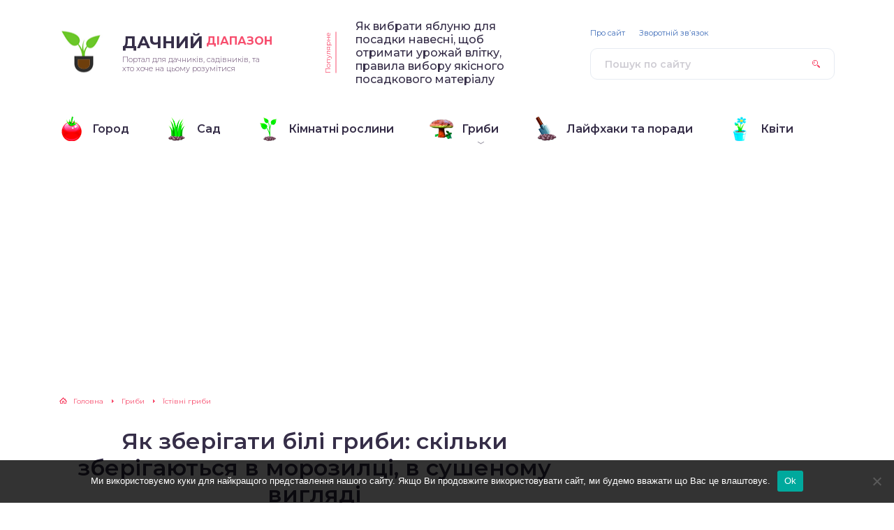

--- FILE ---
content_type: text/html; charset=UTF-8
request_url: https://diapason.com.ua/jak-zberigati-bili-gribi-skilki-zberigajutsja-v/
body_size: 112220
content:
<!DOCTYPE html><html lang="ru-RU"><head><link media="all" href="https://diapason.com.ua/wp-content/cache/autoptimize/css/autoptimize_d1220a5deefefcf6158143b5c89b9eec.css" rel="stylesheet"><title>Як зберігати білі гриби: скільки зберігаються в морозилці, в сушеному вигляді - Дачний Діапазон</title><meta charset="utf-8" /><meta http-equiv="X-UA-Compatible" content="IE=edge, chrome=1" /><meta name="viewport" content="width=device-width, initial-scale=1.0" /><meta name="google-site-verification" content="o-q8NQ0azW4thlbW69eYzURuY-9xze0tXiMUmzKUTO0" /><meta name='robots' content='index, follow, max-image-preview:large, max-snippet:-1, max-video-preview:-1' /><link rel="canonical" href="https://diapason.com.ua/jak-zberigati-bili-gribi-skilki-zberigajutsja-v/" /><meta property="og:locale" content="ru_RU" /><meta property="og:type" content="article" /><meta property="og:title" content="Як зберігати білі гриби: скільки зберігаються в морозилці, в сушеному вигляді - Дачний Діапазон" /><meta property="og:description" content="Білий гриб або боровик &#8212; найкорисніший і поширений з усіх видів, що представляють це численне царство. Він відрізняється високими смаковими якостями, а ще містить велику кількість вітамінів і амінокислот. Однак даний продукт довго в сирому вигляді не зберігається. Щоб мати можливість завжди використовувати боровики в своїх стравах, потрібно знати певні правила їх зберігання. Зміст способи [&hellip;]" /><meta property="og:url" content="https://diapason.com.ua/jak-zberigati-bili-gribi-skilki-zberigajutsja-v/" /><meta property="og:site_name" content="Дачний Діапазон" /><meta property="article:published_time" content="2020-01-17T09:54:13+00:00" /><meta name="author" content="Grybnyk" /><meta name="twitter:card" content="summary_large_image" /><meta name="twitter:label1" content="Написано автором" /><meta name="twitter:data1" content="Grybnyk" /> <script type="application/ld+json" class="yoast-schema-graph">{"@context":"https://schema.org","@graph":[{"@type":"WebPage","@id":"https://diapason.com.ua/jak-zberigati-bili-gribi-skilki-zberigajutsja-v/","url":"https://diapason.com.ua/jak-zberigati-bili-gribi-skilki-zberigajutsja-v/","name":"Як зберігати білі гриби: скільки зберігаються в морозилці, в сушеному вигляді - Дачний Діапазон","isPartOf":{"@id":"https://diapason.com.ua/#website"},"datePublished":"2020-01-17T09:54:13+00:00","author":{"@id":"https://diapason.com.ua/#/schema/person/084efb15eff3f0a22f714ef4655b691c"},"breadcrumb":{"@id":"https://diapason.com.ua/jak-zberigati-bili-gribi-skilki-zberigajutsja-v/#breadcrumb"},"inLanguage":"ru-RU","potentialAction":[{"@type":"ReadAction","target":["https://diapason.com.ua/jak-zberigati-bili-gribi-skilki-zberigajutsja-v/"]}]},{"@type":"BreadcrumbList","@id":"https://diapason.com.ua/jak-zberigati-bili-gribi-skilki-zberigajutsja-v/#breadcrumb","itemListElement":[{"@type":"ListItem","position":1,"name":"Главная страница","item":"https://diapason.com.ua/"},{"@type":"ListItem","position":2,"name":"Як зберігати білі гриби: скільки зберігаються в морозилці, в сушеному вигляді"}]},{"@type":"WebSite","@id":"https://diapason.com.ua/#website","url":"https://diapason.com.ua/","name":"Дачний Діапазон","description":"Портал для дачників, садівників, та хто хоче на цьому розумітися","potentialAction":[{"@type":"SearchAction","target":{"@type":"EntryPoint","urlTemplate":"https://diapason.com.ua/?s={search_term_string}"},"query-input":{"@type":"PropertyValueSpecification","valueRequired":true,"valueName":"search_term_string"}}],"inLanguage":"ru-RU"},{"@type":"Person","@id":"https://diapason.com.ua/#/schema/person/084efb15eff3f0a22f714ef4655b691c","name":"Grybnyk","image":{"@type":"ImageObject","inLanguage":"ru-RU","@id":"https://diapason.com.ua/#/schema/person/image/","url":"https://secure.gravatar.com/avatar/?s=96&d=mm&r=g","contentUrl":"https://secure.gravatar.com/avatar/?s=96&d=mm&r=g","caption":"Grybnyk"},"url":"https://diapason.com.ua/author/grybnyk/"}]}</script> <link rel='dns-prefetch' href='//fonts.googleapis.com' /><link rel='stylesheet' id='google-fonts-css' href='//fonts.googleapis.com/css?family=Montserrat:300,400,400i,500,600,700&#038;subset=cyrillic' type='text/css' media='all' /> <script type="text/javascript" id="cookie-notice-front-js-before">var cnArgs = {"ajaxUrl":"https:\/\/diapason.com.ua\/wp-admin\/admin-ajax.php","nonce":"1cf581ba00","hideEffect":"fade","position":"bottom","onScroll":false,"onScrollOffset":100,"onClick":false,"cookieName":"cookie_notice_accepted","cookieTime":2592000,"cookieTimeRejected":2592000,"globalCookie":false,"redirection":false,"cache":true,"revokeCookies":false,"revokeCookiesOpt":"automatic"};</script> <script type="text/javascript" src="https://diapason.com.ua/wp-includes/js/jquery/jquery.min.js?ver=3.7.1" id="jquery-core-js"></script> <link rel="https://api.w.org/" href="https://diapason.com.ua/wp-json/" /><link rel="alternate" title="JSON" type="application/json" href="https://diapason.com.ua/wp-json/wp/v2/posts/6324" /><link rel="alternate" title="oEmbed (JSON)" type="application/json+oembed" href="https://diapason.com.ua/wp-json/oembed/1.0/embed?url=https%3A%2F%2Fdiapason.com.ua%2Fjak-zberigati-bili-gribi-skilki-zberigajutsja-v%2F" /><link rel="alternate" title="oEmbed (XML)" type="text/xml+oembed" href="https://diapason.com.ua/wp-json/oembed/1.0/embed?url=https%3A%2F%2Fdiapason.com.ua%2Fjak-zberigati-bili-gribi-skilki-zberigajutsja-v%2F&#038;format=xml" /> <script type="text/javascript">jQuery(document).ready(function($){var webnavoz_button_html='<div id="webnavoz_button_style2_main" class="webnavoz_button_action_up"><div id="webnavoz_button_style2_up"><!DOCTYPE svg PUBLIC "-//W3C//DTD SVG 1.1//EN" "http://www.w3.org/Graphics/SVG/1.1/DTD/svg11.dtd"> <svg version="1.1" id="Capa_1" xmlns="http://www.w3.org/2000/svg" xmlns:xlink="http://www.w3.org/1999/xlink" x="0px" y="0px" width="306px" height="306px" viewBox="0 0 306 306" style="enable-background:new 0 0 306 306;" xml:space="preserve"> <g> <g id="keyboard-arrow-up"> <polygon points="35.7,247.35 153,130.05 270.3,247.35 306,211.65 153,58.65 0,211.65 		"/> </g> </g> <g> </g> <g> </g> <g> </g> <g> </g> <g> </g> <g> </g> <g> </g> <g> </g> <g> </g> <g> </g> <g> </g> <g> </g> <g> </g> <g> </g> <g> </g> </svg> </div><div id="webnavoz_button_style2_counter"><span class="webnavoz_button_action_perc"></span>%</div></div>';$('body').append(webnavoz_button_html);});</script><link rel="icon" href="https://diapason.com.ua/wp-content/uploads/2020/04/cropped-logo001-32x32.png" sizes="32x32" /><link rel="icon" href="https://diapason.com.ua/wp-content/uploads/2020/04/cropped-logo001-192x192.png" sizes="192x192" /><link rel="apple-touch-icon" href="https://diapason.com.ua/wp-content/uploads/2020/04/cropped-logo001-180x180.png" /><meta name="msapplication-TileImage" content="https://diapason.com.ua/wp-content/uploads/2020/04/cropped-logo001-270x270.png" /> <!--noptimize--><script data-noptimize="" data-wpfc-render="false">
/* <![CDATA[ */
window.fpm_settings = {"timer_text":"\u0417\u0430\u043a\u0440\u044b\u0442\u044c \u0447\u0435\u0440\u0435\u0437","lazyload":"false","threshold":"300","dublicate":"false","rtb":"false","sidebar":"false","selector":".fpm_end","bottom":"10","ajaxUrl":"https:\/\/diapason.com.ua\/wp-admin\/admin-ajax.php","ip_to_block":"https:\/\/diapason.com.ua\/ip.html","get_ip":"https:\/\/diapason.com.ua\/wp-content\/plugins\/flatpm-wp\/ip.php","speed":"300","overlay":"false","locale":"ru","key":"U2R1elQ1TzNENElVcTF6","role":"not_logged_in"};
/* ]]> */
</script>
<!--/noptimize--><!--noptimize-->
<noscript data-noptimize id="fpm_modul">
<style>
html{max-width:100vw}
.fpm-async:not([data-fpm-type="outgoing"]) + .fpm-async:not([data-fpm-type="outgoing"]){display:none}
[data-fpm-type]{background-color:transparent;transition:background-color .2s ease}
[data-fpm-type]{position:relative;overflow:hidden;border-radius:3px;z-index:0}
.fpm-cross{transition:box-shadow .2s ease;position:absolute;top:-0px;right:0;width:34px;height:34px;background:#7ca1d1;display:block;cursor:pointer;z-index:99;border:none;padding:0;min-width:0;min-height:0}
.fpm-cross:hover{box-shadow:0 0 0 50px rgba(0,0,0,.2) inset}
.fpm-cross:after,
.fpm-cross:before{transition:transform .3s ease;content:'';display:block;position:absolute;top:0;left:0;right:0;bottom:0;width:calc(34px / 2);height:3px;background:#ffffff;transform-origin:center;transform:rotate(45deg);margin:auto}
.fpm-cross:before{transform:rotate(-45deg)}
.fpm-cross:hover:after{transform:rotate(225deg)}
.fpm-cross:hover:before{transform:rotate(135deg)}
.fpm-timer{position:absolute;top:-0px;right:0;padding:0 15px;color:#ffffff;background:#7ca1d1;line-height:34px;height:34px;text-align:center;font-size:14px;z-index:99}
[data-fpm-type="outgoing"].center .fpm-timer,[data-fpm-type="outgoing"].center .fpm-cross{top:0!important}
.fpm-timer span{font-size:16px;font-weight:600}
[data-fpm-type="outgoing"]{transition:transform 300ms ease,opacity 300ms ease,min-width 0s;transition-delay:0s,0s,.3s;position:fixed;min-width:250px!important;z-index:9999;opacity:0;background:#ffffff;pointer-events:none;will-change:transform;overflow:visible;max-width:100vw}
[data-fpm-type="outgoing"]:after{content:'';position:absolute;top:0;left:0;right:0;bottom:0;z-index:1;pointer-events:all}
[data-fpm-type="outgoing"].fpm-show:after{pointer-events:none}


[data-fpm-type="outgoing"] *{max-width:none}

[data-fpm-type="outgoing"].left-top [id*="yandex_rtb_"],
[data-fpm-type="outgoing"].right-top [id*="yandex_rtb_"],
[data-fpm-type="outgoing"].left-center [id*="yandex_rtb_"],
[data-fpm-type="outgoing"].right-center [id*="yandex_rtb_"],
[data-fpm-type="outgoing"].left-bottom [id*="yandex_rtb_"],
[data-fpm-type="outgoing"].right-bottom [id*="yandex_rtb_"]{max-width:336px;min-width:160px}

[data-fpm-type].no-preloader:after,[data-fpm-type].no-preloader:before,
[data-fpm-type="outgoing"]:after,[data-fpm-type="outgoing"]:before{display:none}

[data-fpm-type="outgoing"].fpm-show{opacity:1;pointer-events:all;min-width:0!important}

[data-fpm-type="outgoing"].center{position:fixed;top:50%;left:50%;height:auto;z-index:-2;opacity:0;transform:translateX(-50%) translateY(-50%) scale(.6)}
[data-fpm-type="outgoing"].center.fpm-show{transform:translateX(-50%) translateY(-50%) scale(1);opacity:1}
[data-fpm-type="outgoing"].center.fpm-show{z-index:2000}

[data-fpm-type="outgoing"].left-top{top:0;left:0;transform:translateX(-100%)}
[data-fpm-type="outgoing"].top-center{top:0;left:50%;transform:translateX(-50%) translateY(-100%)}
[data-fpm-type="outgoing"].right-top{top:0;right:0;transform:translateX(100%)}
[data-fpm-type="outgoing"].left-center{top:50%;left:0;transform:translateX(-100%) translateY(-50%)}
[data-fpm-type="outgoing"].right-center{top:50%;right:0;transform:translateX(100%) translateY(-50%)}
[data-fpm-type="outgoing"].left-bottom{bottom:0;left:0;transform:translateX(-100%)}
[data-fpm-type="outgoing"].bottom-center{bottom:0;left:50%;transform:translateX(-50%) translateY(100%)}
[data-fpm-type="outgoing"].right-bottom{bottom:0;right:0;transform:translateX(100%)}
[data-fpm-type="outgoing"].fpm-show.left-center,
[data-fpm-type="outgoing"].fpm-show.right-center{transform:translateX(0) translateY(-50%)}
[data-fpm-type="outgoing"].fpm-show.top-center,
[data-fpm-type="outgoing"].fpm-show.bottom-center{transform:translateX(-50%) translateY(0)}
[data-fpm-type="outgoing"].fpm-show.left-top,
[data-fpm-type="outgoing"].fpm-show.right-top,
[data-fpm-type="outgoing"].fpm-show.left-bottom,
[data-fpm-type="outgoing"].fpm-show.right-bottom{transform:translateX(0)}

.fpm-overlay{position:fixed;width:100%;height:100%;pointer-events:none;top:0;left:0;z-index:1000;opacity:0;background:#0000008a;transition:all 300ms ease;-webkit-backdrop-filter:blur(0px);backdrop-filter:blur(0px)}
[data-fpm-type="outgoing"].center.fpm-show ~ .fpm-overlay{opacity:1;pointer-events:all}
.fpm-fixed{position:fixed;z-index:50}
.fpm-stop{position:relative;z-index:50}
.fpm-preroll{position:relative;overflow:hidden;display:block}
.fpm-preroll.hasIframe{padding-bottom:56.25%;height:0}
.fpm-preroll iframe{display:block;width:100%;height:100%;position:absolute}
.fpm-preroll_flex{display:flex;align-items:center;justify-content:center;position:absolute;top:0;left:0;right:0;bottom:0;background:rgba(0,0,0,.65);opacity:0;transition:opacity .35s ease;z-index:2}
.fpm-preroll_flex.fpm-show{opacity:1}
.fpm-preroll_flex.fpm-hide{pointer-events:none;z-index:-1}
.fpm-preroll_item{position:relative;max-width:calc(100% - 68px);max-height:100%;z-index:-1;pointer-events:none;cursor:default}
.fpm-preroll_flex.fpm-show .fpm-preroll_item{z-index:3;pointer-events:all}
.fpm-preroll_flex .fpm-timer,
.fpm-preroll_flex .fpm-cross{top:10px!important;right:10px!important}
.fpm-preroll_hover{position:absolute;top:0;left:0;right:0;bottom:0;width:100%;height:100%;z-index:2}
.fpm-preroll_flex:not(.fpm-show) .fpm-preroll_hover{cursor:pointer}
.fpm-hoverroll{position:relative;overflow:hidden;display:block}
.fpm-hoverroll_item{position:absolute;bottom:0;left:50%;margin:auto;transform:translateY(100%) translateX(-50%);transition:all 300ms ease;z-index:1000;max-height:100%}

.fpm-preroll_item [id*="yandex_rtb_"],
.fpm-hoverroll_item [id*="yandex_rtb_"]{min-width:160px}

.fpm-hoverroll:hover .fpm-hoverroll_item:not(.fpm-hide){transform:translateY(0) translateX(-50%)}
.fpm-slider{display:grid}
.fpm-slider > *{grid-area:1/1;margin:auto;opacity:0;transform:translateX(200px);transition:all 420ms ease;pointer-events:none;width:100%;z-index:0}
.fpm-slider > *.fpm-hide{transform:translateX(-100px)!important;opacity:0!important;z-index:0!important}
.fpm-slider > *.fpm-show{transform:translateX(0);pointer-events:all;opacity:1;z-index:1}
.fpm-slider .fpm-timeline{width:100%;height:2px;background:#f6f5ff;position:relative}
.fpm-slider .fpm-timeline:after{content:'';position:absolute;background:#d5ceff;height:100%;transition:all 300ms ease;width:0}
.fpm-slider > *.fpm-show .fpm-timeline:after{animation:timeline var(--duration) ease}
.fpm-slider > *:hover .fpm-timeline:after{animation:timeline-hover}
.fpm-slider > *:after{content:'';position:absolute;top:0;left:0;right:0;bottom:0;z-index:1;pointer-events:all}
.fpm-slider > *.fpm-show:after{pointer-events:none}
@keyframes timeline-hover{}
@keyframes timeline{0% {width:0}100% {width:100%}}
.fpm-interscroller-wrapper{position:relative;width:100%;max-width:100%;height:var(--height)}
.fpm-interscroller{position:absolute;top:0;left:0;width:100%;height:100%;clip:rect(0,auto,auto,0);background:var(--background)}
.fpm-interscroller + div{position:absolute;bottom:0;left:0;right:0;top:0;margin:auto;display:block;height:1px}
.fpm-interscroller-inner{position:fixed;top:50%;transform:translate(0,-50%);max-width:100%;display:flex;justify-content:center;align-items:center;width:var(--width)}
.fpm-interscroller-inner > div{min-width:100px;min-height:100px}
.fpm-interscroller-text{position:absolute;text-align:center;padding:10px;background:var(--background);color:var(--color);font-size:14px;z-index:1;line-height:1.4}
.fpm-interscroller-text.top{top:0;left:0;right:0}
.fpm-interscroller-text.bottom{bottom:0;left:0;right:0}
</style>
</noscript>
<!--/noptimize-->  <!--noptimize-->
<script data-noptimize="" data-wpfc-render="false">
/* <![CDATA[ */
fpm_settings.selector="true"===fpm_settings.sidebar?fpm_settings.selector:".fpm_end",!NodeList.prototype.forEach&&Array.prototype.forEach&&(NodeList.prototype.forEach=Array.prototype.forEach),window.yaContextCb=window.yaContextCb||[],window.fpm_shuffleArray=function(e){for(var t=e.length-1;0<t;t--){var n=Math.floor(Math.random()*(t+1)),r=e[t];e[t]=e[n],e[n]=r}return e},window.fpm_queryAll=function(t,e,n){try{n="true"===(n=n||"true");var r=!1;["!>","!","!^","!~","!+",":after(",":after-sibling(",":before(",":before-sibling(",":contains(",":icontains(",":starts-with(",":istarts-with(",":ends-with(",":iends-with(",":first(",":has(",":has-sibling("].forEach(function(e){t.includes(e)&&(r=!0)});var o=[];if(r){if(!e)return[];for(var i=document.evaluate(e,document,null,XPathResult.ORDERED_NODE_SNAPSHOT_TYPE,null),a=0,s=i.snapshotLength;a<s;a++)o.push(i.snapshotItem(a))}else o=Array.from(document.querySelectorAll(t));return n||(o=o.filter(function(e){return fpm_user.until_child.includes(e)})),o}catch(e){return fpm_user.debug&&console.log(e),[]}},window.fpm_debug=function(e,t){fpm_user.debug&&(t=t||"the reason is not established",console.log("%cID: "+e,"color: white; background: #ec5555"),console.log("URL: "+window.fpm_settings.ajaxUrl.replace("admin-ajax.php","")+"admin.php?page=fpm_blocks&id="+e),console.log("Reason: "+t),console.log("=".repeat(27)))},window.fpm_ipv6Normalize=function(e){var t=(e=e.toLowerCase()).split(/\:\:/g);if(2<t.length)return!1;var n=[];if(1===t.length){if(8!==(n=e.split(/\:/g)).length)return!1}else if(2===t.length){var e=t[0],t=t[1],r=e.split(/\:/g),o=t.split(/\:/g);for(i in r)n[i]=r[i];for(var i=o.length;0<i;--i)n[7-(o.length-i)]=o[i-1]}for(i=0;i<8;++i)void 0===n[i]&&(n[i]="0000"),n[i]=fpm_ipv6LeftPad(n[i],"0",4);return n.join(":")},window.fpm_ipv6LeftPad=function(e,t,n){n=t.repeat(n);return e.length<n.length&&(e=n.substring(0,n.length-e.length)+e),e},window.fpm_ipToInt=function(e){var t=[];return e.includes(":")?(fpm_ipv6Normalize(e).split(":").forEach(function(e){t.push(parseInt(e,16).toString(2).padStart(16,"0"))}),"function"==typeof window.BigInt&&BigInt(t.join(""),2)):(e.split(".").forEach(function(e){t.push(e.padStart(3,"0"))}),parseInt(t.join("")))},window.fpm_request_ip_api=function(){var e=new Promise(function(e,t){var n=new XMLHttpRequest;n.onreadystatechange=function(){n.readyState==XMLHttpRequest.DONE&&e(n.responseText)},n.open("GET","https://ip.mehanoid.pro/?lang="+fpm_settings.locale,!0),n.send()}),t=new Promise(function(e,t){var n=new XMLHttpRequest;n.onreadystatechange=function(){n.readyState==XMLHttpRequest.DONE&&(200==n.status?e(n.responseText):t({url:fpm_settings.ip_to_block,status:n.status,statusText:n.statusText}))},n.open("GET",fpm_settings.ip_to_block,!0),n.send()});Promise.all([e,t]).then(function(e){var t=JSON.parse(e[0]),n=e[1].split("\n").filter(Boolean);fpm_body.classList.remove("fpm_geo"),fpm_user.ccode=t.countryCode.toLowerCase(),fpm_user.country=t.country.toLowerCase(),fpm_user.city=t.city.toLowerCase(),fpm_user.isp=t.isp.toLowerCase(),fpm_setCookie("fpm_ccode",fpm_user.ccode),fpm_setCookie("fpm_country",fpm_user.country),fpm_setCookie("fpm_city",fpm_user.city),fpm_setCookie("fpm_isp",fpm_user.isp),fpm_user.ip="true",0<n.length?new Promise(function(e,t){var n=new XMLHttpRequest;n.onreadystatechange=function(){n.readyState==XMLHttpRequest.DONE&&(200==n.status?e(n.responseText):t({url:fpm_settings.get_ip,status:n.status,statusText:n.statusText}))},n.open("GET",fpm_settings.get_ip,!0),n.send()}).then(function(r){r=fpm_ipToInt(r),n.find(function(e){if(e.includes("-")){var t=e.split("-"),n=fpm_ipToInt(t[0].trim()),t=fpm_ipToInt(t[1].trim());if(r<=t&&n<=r)return fpm_user.ip="false",!0}else if(fpm_ipToInt(e.trim())==r)return fpm_user.ip="false",!0;return!1}),fpm_user.testcook&&fpm_setCookie("fpm_ip",fpm_user.ip),fpm_async_then("ip_api")}):(fpm_user.testcook&&fpm_setCookie("fpm_ip",fpm_user.ip),fpm_async_then("ip_api"))})},window.fpm_on=function(e,t,n,r,o){o=o||!1,e.addEventListener(t,function(e){for(var t=e.target;t&&t!==this;)t.matches(n)&&r.call(t,e),t=t.parentNode},{once:o})},window.fpm_contentsUnwrap=function(e){for(var t=e.parentNode;e.firstChild;)t.insertBefore(e.firstChild,e);t.removeChild(e)},window.fpm_wrap=function(e,t){e.parentNode.insertBefore(t,e),t.appendChild(e)},window.fpm_until=function(e,t,n,r){r=r||"nextElementSibling";var o=[];if(!e)return o;for(o.push(e),e=e[r];e&&(o.push(e),!e.matches(t));)e=(n&&e.matches(n),e[r]);return o},window.fpm_findSelector=function(e,t){var n=[];return t&&(e=e||[]).forEach(function(e){e.matches(t)&&n.push(e);e=e.querySelectorAll(t);e&&0<e.length&&(n=n.concat([...e]))}),n},window.fpm_toNodeList=function(e){var t=document.createDocumentFragment();return e.forEach(function(e){t.appendChild(e.cloneNode())}),t},window.fpm_jsonp=function(e,t){var n="jsonp_callback_"+Math.round(1e5*Math.random());window[n]=function(e){delete window[n],fpm_body.removeChild(r),t(e)};var r=document.createElement("script");r.src=e+(0<=e.indexOf("?")?"&":"?")+"callback="+n,fpm_body.appendChild(r)},window.flatPM_serialize=function(e,t){var n,r,o,i=[];for(n in e)e.hasOwnProperty(n)&&(r=t?t+"["+n+"]":n,o=e[n],i.push(null!==o&&"object"==typeof o?flatPM_serialize(o,r):encodeURIComponent(r)+"="+encodeURIComponent(o)));return i.join("&")},document.write=function(e){var t=document.createElement("div");document.currentScript.insertAdjacentElement("afterend",t),fpm_setHTML(t,e),fpm_stack_scripts.block||(fpm_stack_scripts.block=!0,fpm_setSCRIPT()),fpm_contentsUnwrap(t)},window.fpm_sticky=function(e,a,t){var s=e,l=null,d=t=t||0;function n(){if(null==l){for(var e=getComputedStyle(s,""),t="",n=0;n<e.length;n++)0!=e[n].indexOf("overflow")&&0!=e[n].indexOf("padding")&&0!=e[n].indexOf("border")&&0!=e[n].indexOf("outline")&&0!=e[n].indexOf("box-shadow")&&0!=e[n].indexOf("background")||(t+=e[n]+": "+e.getPropertyValue(e[n])+"; ");(l=document.createElement("div")).style.cssText=t+" box-sizing: border-box; width: "+s.offsetWidth+"px;",s.insertBefore(l,s.firstChild);for(var r=s.childNodes.length,n=1;n<r;n++)l.appendChild(s.childNodes[1]);s.style.padding="0",s.style.border="0"}s.style.height=l.getBoundingClientRect().height+"px";var o=s.getBoundingClientRect(),i=Math.round(o.top+l.getBoundingClientRect().height-a.getBoundingClientRect().bottom);o.top-d<=0?o.top-d<=i?(l.className=fpm_attr.stop,l.style.top=-i+"px"):(l.className=fpm_attr.fixed,l.style.top=d+"px"):(l.className="",l.style.top=""),window.addEventListener("resize",function(){s.children[0].style.width=getComputedStyle(s,"").width},!1)}window.addEventListener("scroll",n,!1),fpm_body.addEventListener("scroll",n,!1),n()},window.fpm_addDays=function(e,t){var n=60*e.getTimezoneOffset()*1e3,r=e.getTime(),e=new Date;return r+=864e5*t,e.setTime(r),n!=(t=60*e.getTimezoneOffset()*1e3)&&(r+=t-n,e.setTime(r)),e},window.fpm_adbDetect=function(){var e=document.createElement("div");e.id="yandex_rtb_",e.classList.add("adsbygoogle"),e.setAttribute("data-tag","flat_pm"),e.style="position:absolute;left:-9999px;top:-9999px",e.innerHTML="Adblock<br>detector",fpm_body.insertAdjacentElement("afterbegin",e);var t=document.querySelector('#yandex_rtb_.adsbygoogle[data-tag="flat_pm"]');if(!t)return!0;t=t.currentStyle||window.getComputedStyle(t,""),t=parseInt(t.height);return e.remove(),!(!isNaN(t)&&0!=t)},window.fpm_setCookie=function(e,t,n){var r,o=(n=n||{path:"/"}).expires;"number"==typeof o&&o&&((r=new Date).setTime(r.getTime()+1e3*o),o=n.expires=r),o&&o.toUTCString&&(n.expires=o.toUTCString());var i,a=e+"="+(t=encodeURIComponent(t));for(i in n){a+="; "+i;var s=n[i];!0!==s&&(a+="="+s)}document.cookie=a},window.fpm_getCookie=function(n){var e=document.cookie.split("; ").reduce(function(e,t){t=t.split("=");return t[0]===n?decodeURIComponent(t[1]):e},"");return""!=e?e:void 0},window.flatPM_testCookie=function(){var e="test_56445";try{return localStorage.setItem(e,e),localStorage.removeItem(e),!0}catch(e){return!1}},window.fpm_randomString=function(e){for(var t="",n="abcdefghijklmnopqrstuvwxyz",r=n.length,o=0;o<e;o++)t+=n.charAt(Math.floor(Math.random()*r));return t},window.fpm_randomProperty=function(e){e=Object.keys(e);return e[Math.floor(Math.random()*e.length)]},window.fpm_random=function(e,t){return Math.floor(Math.random()*(t-e+1))+e},window.flatPM_sanitizeUrlParams=function(e){return e&&["__proto__","constructor","prototype"].includes(e.toLowerCase())?e.toUpperCase():e},window.fpm_getUrlParams=function(e){var t={};e=e||window.location.href;e=(e=flatPM_sanitizeUrlParams(e))?e.split("?")[1]:window.location.search.slice(1);if(e)for(var n=(e=e.split("#")[0]).split("&"),r=0;r<n.length;r++){var o,i=n[r].split("="),a=i[0],s=void 0===i[1]||i[1],a=a.toLowerCase();"string"==typeof s&&(s=s.toLowerCase()),a.match(/\[(\d+)?\]$/)?(t[o=a.replace(/\[(\d+)?\]/,"")]||(t[o]=[]),a.match(/\[\d+\]$/)?(i=/\[(\d+)\]/.exec(a)[1],t[o][i]=s):t[o].push(s)):t[a]?(t[a]&&"string"==typeof t[a]&&(t[a]=[t[a]]),t[a].push(s)):t[a]=s}return t},window.fpm_dynamicInterval=function(e,t,n,r,o){t.autorefresh&&"0"!==t.autorefresh&&setTimeout(function(){e.innerHTML="",r<=++o&&(o=0),t=n[o],fpm_pre_setHTML(e,t.code),fpm_dynamicInterval(e,t,n,r,o)},1e3*t.autorefresh)},flatPM_testCookie()&&fpm_setCookie("fpm_visit",(parseInt(fpm_getCookie("fpm_visit"))||0)+1),window.fpm_stack_scripts={scripts:[],block:!1},window.fpm_base64test=/^([0-9a-zA-Z+/]{4})*(([0-9a-zA-Z+/]{2}==)|([0-9a-zA-Z+/]{3}=))?$/,window.fpm_then={ip_api:[],load:[]},window.fpm_titles="h1,h2,h3,h4,h5,h6",window.fpm_date=new Date,window.fpm_dateYear=fpm_date.getFullYear(),window.fpm_dateMonth=2==(fpm_date.getMonth()+1+"").length?fpm_date.getMonth()+1:"0"+(fpm_date.getMonth()+1),window.fpm_dateWeek=0===fpm_date.getDay()?6:fpm_date.getDay()-1,window.fpm_dateUTCWeek=0===fpm_date.getUTCDay()?6:fpm_date.getUTCDay()-1,window.fpm_dateDay=2==(fpm_date.getDate()+"").length?fpm_date.getDate():"0"+fpm_date.getDate(),window.fpm_dateHours=2==(fpm_date.getHours()+"").length?fpm_date.getHours():"0"+fpm_date.getHours(),window.fpm_dateUTCHours=fpm_date.getUTCHours(),window.fpm_dateMinutes=2==(fpm_date.getMinutes()+"").length?fpm_date.getMinutes():"0"+fpm_date.getMinutes(),window.fpm_increment={};var prop,fpm_modul=fpm_queryAll("noscript#fpm_modul"),fpm_modul_text="";for(prop in 0<fpm_modul.length&&(fpm_modul_text=fpm_modul[0].outerText,fpm_modul[0].remove()),window.fpm_attr={id:"",type:"",inner:"",status:"",async:"",modal:"",overlay:"",timer:"",cross:"",close_event:"",out:"",fixed:"",stop:"",preroll:"",hoverroll:"",show:"",hide:"",done:"",slider:"",timeline:"",interscroller:""},fpm_modul_text=(fpm_modul_text=fpm_modul_text.replace("<style>","")).replace("</style>",""),fpm_attr){fpm_attr[prop]=fpm_randomString(10);var regex=new RegExp("fpm-"+prop,"g"),fpm_modul_text=fpm_modul_text.replace(regex,fpm_attr[prop])}document.head.insertAdjacentHTML("beforeend","<style>"+fpm_modul_text+"</style>"),window.fpm_user={init:function(){window.fpm_body=window.fpm_body||document.querySelector("body"),this.fpm_end=document.querySelectorAll(".fpm_end"),this.fpm_end=this.fpm_end[this.fpm_end.length-1],this.fpm_start=document.querySelector(".fpm_start"),this.testcook=flatPM_testCookie(),this.browser=this.searchString(this.dataBrowser)||!1,this.os=this.searchString(this.dataOS)||!1,this.referer=this.cookieReferer(),this.winwidth=window.innerWidth,this.date=fpm_dateYear+"-"+fpm_dateMonth+"-"+fpm_dateDay,this.time=fpm_dateHours+":"+fpm_dateMinutes,this.adb=fpm_adbDetect(),this.until=fpm_until(this.fpm_start,".fpm_end"),this.textlen=this.until.map(function(e){return e.outerText}).join().replace(/(\s)+/g,"").length,this.titlelen=fpm_toNodeList(this.until).querySelectorAll(fpm_titles).length,this.country=this.cookieData("country").toLowerCase(),this.city=this.cookieData("city").toLowerCase(),this.ccode=this.cookieData("ccode").toLowerCase(),this.isp=this.cookieData("isp").toLowerCase(),this.ip=this.cookieData("ip").toLowerCase(),this.agent=navigator.userAgent,this.language=navigator.languages&&navigator.languages.length?navigator.languages[0]:navigator.userLanguage||navigator.language,this.until_child=this.until.map(function(e){return[e,Array.from(e.querySelectorAll("*"))]}).flat(1/0),this.debug=fpm_getUrlParams()["fpm-debug"],this.color_scheme=window.matchMedia&&window.matchMedia("(prefers-color-scheme: dark)").matches?"dark":"light"},cookieReferer:function(){return parent!==window?"///:iframe":fpm_user.testcook?(void 0===fpm_getCookie("fpm_referer")&&fpm_setCookie("fpm_referer",""!=document.referrer?document.referrer:"///:direct"),fpm_getCookie("fpm_referer")):""!=document.referrer?document.referrer:"///:direct"},cookieData:function(e){return fpm_user.testcook&&void 0!==fpm_getCookie("fpm_"+e)?fpm_getCookie("fpm_"+e):""},searchString:function(e){for(var t=e.length,n=0;n<t;n++){var r=e[n].str;if(r&&e[n].subStr.test(r))return e[n].id}},dataBrowser:[{str:navigator.userAgent,subStr:/YaBrowser/,id:"YaBrowser"},{str:navigator.vendor,subStr:/Apple/,id:"Safari"},{str:navigator.userAgent,subStr:/OPR/,id:"Opera"},{str:navigator.userAgent,subStr:/Firefox/,id:"Firefox"},{str:navigator.userAgent,subStr:/Edge/,id:"Edge"},{str:navigator.userAgent,subStr:/Chrome/,id:"Chrome"}],dataOS:[{str:navigator.platform,subStr:/Win/,id:"Windows"},{str:navigator.platform,subStr:/Mac/,id:"Mac"},{str:navigator.platform,subStr:/(iPhone|iPad|iPod)/,id:"iPhone"},{str:navigator.platform,subStr:/Linux/,id:"Linux"}]},window.fpm_offsetTop_with_exeptions=function(r,o){return r=r||"",o=o||"",window.exeptions_offsetTop=window.exeptions_offsetTop||[],window.exeptions_offsetTop[r]||(window.exeptions_offsetTop[r]=fpm_user.until.map(function(e){var t=Array.from(e.querySelectorAll("*")),n=[];return""!=r&&(n=fpm_queryAll(r,o,"false"),t=t.filter(function(e){return!n.includes(e)})),[e,t]}).flat(1/0).map(function(e){return{el:e,offset:Math.round(e.getBoundingClientRect().top-fpm_user.fpm_start.getBoundingClientRect().top)}}),window.exeptions_offsetTop[r])},window.fpm_textLength_with_exeptions=function(i,a){if(i=i||"",a=a||"",window.exeptions_textLength=window.exeptions_textLength||[],window.exeptions_textLength[i])return window.exeptions_textLength[i];var s=0;return window.exeptions_textLength[i]=fpm_user.until.map(function(e){if("SCRIPT"==e.tagName)return[];var t=Array.from(e.querySelectorAll("*")),n=[];""!=i&&(n=fpm_queryAll(i,a,"false"),t=t.filter(function(e){return!n.includes(e)}));var r=0,o=e.outerText.replace(/(\s)+/g,"").length;return 0<t.length&&t.forEach(function(e){var t;void 0!==e.outerText&&"SCRIPT"!=e.tagName&&(t=e.outerText.replace(/(\s)+/g,"").length,r+=t,s+=t),e.fpm_textLength=s}),s+=o-r,e.fpm_textLength=s,[e,t]}).flat(1/0),window.exeptions_textLength[i]},void 0!==fpm_getUrlParams().utm_referrer&&(fpm_setCookie("fpm_referer",fpm_getUrlParams().utm_referrer),fpm_user.referer=fpm_getUrlParams().utm_referrer),window.fpm_async_then=function(e){var t=fpm_then[e].length;if(0!=t)for(var n=0;n<t;n++){var r=fpm_then[e][n];fpm_next(r)}else fpm_then[e]=[]},window.flatPM_persentWrapper=function(e,n,t){var r=0,o=!1;return e.forEach(function(e){var t=e.outerText.replace(/(\s)+/g,"");r<n&&(r+=t.length,o=e)}),o},window.fpm_textLength_between=function(e,t,n){var r=e,o=0,i=e.outerText.length,a="data-"+fpm_attr.id;(n=n||!1)&&(o=e.outerText.length,i=0);e:do{for(var s=e;null!==s.previousElementSibling;){if((s=s.previousElementSibling).hasAttribute(a))break e;if(s.previousElementSibling===fpm_user.fpm_start){o=1e8;break e}if(0<(l=s.querySelectorAll("[data-"+fpm_attr.id+"]")).length){l=l[l.length-1];do{for(;null!==l.nextElementSibling;)o+=(l=l.nextElementSibling).outerText.length}while((l=l.parentNode)!==s);break}if(t<=(o+=s.outerText.length))break e}}while(e=e.parentNode,e!==fpm_user.fpm_start.parentNode);e=r;e:do{for(var l,s=e;null!==s.nextElementSibling;){if((s=s.nextElementSibling).hasAttribute(a))break e;if(s.nextElementSibling===fpm_user.fpm_end){i=1e8;break e}if(0<(l=s.querySelectorAll("[data-"+fpm_attr.id+"]")).length){l=l[0];do{for(;null!==l.previousElementSibling;)i+=(l=l.previousElementSibling).outerText.length}while((l=l.parentNode)!==s);break}if(t<=(i+=s.outerText.length))break e}}while(e=e.parentNode,e!==fpm_user.fpm_start.parentNode);return t<=o&&t<=i},window.fpm_interscroller_resize=function(){document.querySelectorAll("."+fpm_attr.interscroller+"-inner").forEach(function(e){e.style.setProperty("--width",e.parentNode.getBoundingClientRect().width+"px")})},window.addEventListener("resize",fpm_interscroller_resize),window.fpm_getScrollbarWidth=function(){var e=document.createElement("div");e.style.visibility="hidden",e.style.overflow="scroll",e.style.msOverflowStyle="scrollbar",document.body.appendChild(e);var t=document.createElement("div");e.appendChild(t);t=e.offsetWidth-t.offsetWidth;return e.parentNode.removeChild(e),t},window.fpm_interscrollerObserver=function(e,t){t=t||3;var n,r=parseInt(window.getComputedStyle(document.body,null).getPropertyValue("padding-right")),o=e.querySelectorAll("span.timer");function i(){return 85<100/window.innerHeight*e.getBoundingClientRect().height?e.getBoundingClientRect().bottom-document.querySelector("html").getBoundingClientRect().top-window.innerHeight:e.getBoundingClientRect().bottom-document.querySelector("html").getBoundingClientRect().top+(window.innerHeight-e.getBoundingClientRect().height)/2-window.innerHeight}document.body.style.overflow="hidden",document.body.style.paddingRight=r+fpm_getScrollbarWidth()+"px",window.scrollTo({top:i(),left:0,behavior:"smooth"}),n=setInterval(function(){window.scrollTo({top:i(),left:0,behavior:"smooth"})},100);var a=setInterval(function(){t--,o.forEach(function(e){e.innerHTML=t}),t<=0&&(document.body.style.overflow="auto",document.body.style.paddingRight=r+"px",o.forEach(function(e){e.remove()}),clearInterval(n),clearInterval(a))},1e3)},window.fpm_render_pixel_ads=function(e,t){t.xpath=t.xpath||"";var n,r,o,i,a=fpm_user.fpm_end.getBoundingClientRect().top-fpm_user.fpm_start.getBoundingClientRect().top,s=fpm_offsetTop_with_exeptions(t.exclude,t.xpath);if((t.n=t.n&&0!=t.n?t.n:1,["percent_once","px_once","center"].includes(t.type)&&("percent_once"===t.type&&(r=Math.round(window.innerHeight/100*t.n)),"px_once"===t.type&&(r=+t.n),"center"===t.type&&(r=a/2),r<(i=200+a)&&(f=[...s].sort((e,t)=>Math.abs(r-e.offset)-Math.abs(r-t.offset)),o=s.find(function(e){return e.offset===f[0].offset}).el,t.m?(t.m=+t.m,fpm_textLength_between(o,t.m)&&o.insertAdjacentElement("beforebegin",e)):o.insertAdjacentElement("beforebegin",e))),["percent_iterable","px_iterable"].includes(t.type))&&("percent_iterable"===t.type&&(r=Math.round(window.innerHeight/100*t.n),n=t.start?Math.round(window.innerHeight/100*t.start):r),"px_iterable"===t.type&&(r=+t.n,n=t.start?+t.start:r),r<(i=200+a))){var l=i;t.max&&(l=Math.min(i,r*t.max+n));for(var d=n;d<l;){var f=[...s].sort((e,t)=>Math.abs(d-e.offset)-Math.abs(d-t.offset));o=s.find(function(e){return e.offset===f[0].offset}).el,t.m?(t.m=+t.m,fpm_textLength_between(o,t.m)&&o.insertAdjacentElement("beforebegin",e.cloneNode())):o.insertAdjacentElement("beforebegin",e.cloneNode()),d+=r}}},window.fpm_cross_timer=function(t,n,r){var e,o=null!==r.querySelector("."+fpm_attr.cross),i=null!==r.querySelector("."+fpm_attr.timer);"true"===n.cross&&((e=document.createElement("div")).classList.add(fpm_attr.cross),e.addEventListener("click",function(e){e.preventDefault(),fpm_close_event(t,n,r),r.classList.add(fpm_attr.hide),fpm_setCookie("fpm_outgoing_"+t.id,"true")})),n.timeout=parseInt(n.timeout)||0;var a,s,l,d=n.cross_offset&&"true"===n.cross_offset?r.firstChild:r;"true"===n.timer&&0<n.timeout?((a=document.createElement("div")).classList.add(fpm_attr.timer),a.innerHTML=fpm_settings.timer_text+" <span>"+n.timeout+"</span>",s=a.querySelector("span"),i||d.appendChild(a),l=setInterval(function(){s.innerHTML=--n.timeout,n.timeout<=0&&(clearInterval(l),a.remove(),"true"===n.cross?o||d.appendChild(e):(fpm_close_event(t,n,r),r.classList.add(fpm_attr.hide)))},1e3)):"true"!==n.cross||o||d.appendChild(e)},window.fpm_close_event=function(e,t,n){n.classList.remove(fpm_attr.show),n.classList.contains("center")||setTimeout(function(){n.remove()},+fpm_settings.speed+100),t.again&&"true"===t.again&&(window.fpm_outgoing_counter=window.fpm_outgoing_counter||[],window.fpm_outgoing_counter[e.id]=window.fpm_outgoing_counter[e.id]||0,(!t.count||window.fpm_outgoing_counter[e.id]<t.count)&&setTimeout(function(){delete e.view.pixels,delete e.view.symbols,delete e.view.once,delete e.view.iterable,delete e.view.preroll,delete e.view.hoverroll,fpm_setWrap(e,!0),fpm_next(e)},t.interval?1e3*t.interval:0),window.fpm_outgoing_counter[e.id]++)},window.fpm_setWrap=function(a,e){e=e||!1;try{if(!e){var t,n,r=[],o=a.html.block,i=0,s=[];for(t in o)if((!o[t].minwidth||o[t].minwidth<=fpm_user.winwidth)&&(!o[t].maxwidth||o[t].maxwidth>=fpm_user.winwidth)){o[t].abgroup||(o[t].abgroup="0"),r[o[t].abgroup]||(r[o[t].abgroup]=[]);var l,d=fpm_user.adb&&(""!==o[t].adb.code||"true"!==fpm_settings.dublicate&&"footer"!==a.id&&"header"!==a.id)?o[t].adb:o[t].html;for(l in fpm_base64test.test(d.code)&&(d.code=decodeURIComponent(escape(atob(d.code)))),d.code=d.code.trim(),fpm_attr){var f=new RegExp("fpm-"+l,"g");fpm_modul_text=fpm_modul_text.replace(f,fpm_attr[l])}d.code&&r[o[t].abgroup].push(d)}for(n in r)0==r[n].length&&delete r[n];if(0==Object.keys(r).length)return void fpm_debug(a.id,"screen resolution");for(n in delete a.html.block,r)if("0"===n)for(var p in r[n])r[n][p].minheight&&(i+=+r[n][p].minheight);else s[n]=fpm_randomProperty(r[n]),i+=+r[n][s[n]].minheight;a.html.groups=r,a.html.start=s}var m=document.createElement("div");(a.user.geo||a.user.ip||a.user.isp)&&m.classList.add(fpm_attr.async),m.setAttribute("data-"+fpm_attr.id,a.id),m.setAttribute("data-"+fpm_attr.status,"processing"),m.style.minHeight=i+"px";var c=a.view.pixels;c&&null!==fpm_user.fpm_end&&null!==fpm_user.fpm_start&&((x=m.cloneNode()).setAttribute("data-"+fpm_attr.type,"pixels"),"processing"==document.readyState?document.addEventListener("load",function(){fpm_then.load.push(a),fpm_render_pixel_ads(x,c),fpm_async_then("load")}):fpm_render_pixel_ads(x,c));var u=a.view.symbols;if(u&&null!==fpm_user.fpm_end&&null!==fpm_user.fpm_start){(x=m.cloneNode()).setAttribute("data-"+fpm_attr.type,"symbols"),u.xpath=u.xpath||"";var _,h,g=fpm_textLength_with_exeptions(u.exclude,u.xpath);if(u.n=u.n&&0!=u.n?u.n:1,["percent_once","symbol_once","center"].includes(u.type)&&("percent_once"===u.type&&(_=Math.round(fpm_user.textlen/100*u.n)),"symbol_once"===u.type&&(_=+u.n),"center"===u.type&&(_=fpm_user.textlen/2),w=fpm_user.textlen+100,_<w?(y=[...g].sort((e,t)=>Math.abs(_-e.fpm_textLength)-Math.abs(_-t.fpm_textLength)),h=g.find(function(e){return e.fpm_textLength===y[0].fpm_textLength}),u.m?(u.m=+u.m,fpm_textLength_between(h,u.m,!0)&&h.insertAdjacentElement("afterend",x)):h.insertAdjacentElement("afterend",x)):fpm_debug(a.id,"symbols offset")),["percent_iterable","symbol_iterable"].includes(u.type)){"percent_iterable"===u.type&&(_=Math.round(fpm_user.textlen/100*u.n),s=u.start?Math.round(fpm_user.textlen/100*u.start):_),"symbol_iterable"===u.type&&(_=+u.n,s=u.start?+u.start:_);var w=fpm_user.textlen+100;if(_<w){var v=w;u.max&&(v=Math.min(w,_*u.max+s));for(var b=s;b<v;){var y=[...g].sort((e,t)=>Math.abs(b-e.fpm_textLength)-Math.abs(b-t.fpm_textLength));h=g.find(function(e){return e.fpm_textLength===y[0].fpm_textLength}),u.m?(u.m=+u.m,fpm_textLength_between(h,u.m,!0)&&h.insertAdjacentElement("afterend",x.cloneNode())):h.insertAdjacentElement("afterend",x.cloneNode()),b+=_}}else fpm_debug(a.id,"symbols offset")}}w=a.view.once;w&&((x=m.cloneNode()).setAttribute("data-"+fpm_attr.type,"once"),C=fpm_queryAll(w.selector,w.xpath,w.document),w.n=+w.n||1,C.length>=w.n?("bottom"===w.derection&&C.reverse(),E="beforebegin","prepend"===w.insert_type&&(E="afterbegin"),"append"===w.insert_type&&(E="beforeend"),"after"===w.insert_type&&(E="afterend"),C[w.n-1].insertAdjacentElement(E,x)):fpm_debug(a.id,"once can't find element"));var x,L=a.view.iterable;if(L){(x=m.cloneNode()).setAttribute("data-"+fpm_attr.type,"iterable");var C=fpm_queryAll(L.selector,L.xpath,L.document);if(L.n=+L.n||1,L.start=+L.start||L.n,C.length>=L.n+L.start-1){"bottom"===L.derection&&C.reverse();var E="beforebegin";"prepend"===L.insert_type&&(E="afterbegin"),"append"===L.insert_type&&(E="beforeend"),"after"===L.insert_type&&(E="afterend");v=C.length;L.max&&(v=Math.min(C.length,L.n*L.max+L.start-L.n));for(b=L.start-1;b<v;b++)(b+1-L.start+L.n)%L.n==0&&C[b].insertAdjacentElement(E,x.cloneNode())}else fpm_debug(a.id,"iterable can't find element")}var T=a.view.outgoing;T&&("true"===T.cookie||"true"!==fpm_getCookie("fpm_outgoing_"+a.id)?((N=m.cloneNode()).setAttribute("data-"+fpm_attr.type,"outgoing"),N.classList.add(T.side),"sec"==T.type&&(S=function(){"true"===T.close&&(document.removeEventListener("visibilitychange",H),fpm_body.removeEventListener("mouseleave",H)),N.classList.add(fpm_attr.show),fpm_cross_timer(a,{...T},N),T.hide&&setTimeout(function(){fpm_close_event(a,T,N)},1e3*T.hide)},I=setTimeout(function(){S()},1e3*T.show)),["px","vh","%"].includes(T.type)&&(O=function(){("px"===T.type&&window.pageYOffset>T.show||"vh"===T.type&&window.pageYOffset>Math.round(window.innerHeight/100*T.show)||"%"===T.type&&window.pageYOffset>Math.round((fpm_body.scrollHeight-window.innerHeight)/100*T.show))&&P()},document.addEventListener("scroll",O)),"true"===T.close&&(H=function(e){("visibilitychange"===e.type&&document.hidden||"mouseleave"===e.type)&&(document.removeEventListener("visibilitychange",H),fpm_body.removeEventListener("mouseleave",H),"sec"==T.type&&(clearTimeout(I),S()),"px"==T.type&&P())},document.addEventListener("visibilitychange",H),fpm_body.addEventListener("mouseleave",H)),"true"===T.action&&T.selector&&fpm_on(fpm_body,"click",T.selector,function(e){"true"===T.close&&(document.removeEventListener("visibilitychange",H),fpm_body.removeEventListener("mouseleave",H)),"sec"==T.type&&(clearTimeout(I),S()),"px"==T.type&&P()}),fpm_body.insertAdjacentElement("afterbegin",N)):fpm_debug(a.id,"outgoing already displayed for this user"));var k=a.view.preroll;k&&(0<(A=fpm_queryAll(k.selector,k.xpath,"true")).length?A.forEach(function(e){var t,n,r,o,i;e.classList.contains(fpm_attr.done)||(e.classList.add(fpm_attr.done),t=document.createElement("span"),n=t.cloneNode(),r=t.cloneNode(),o=t.cloneNode(),t.classList.add(fpm_attr.preroll),(e.matches("iframe")||0<e.querySelectorAll("iframe").length)&&t.classList.add("hasIframe"),fpm_wrap(e,t),n.classList.add(fpm_attr.preroll+"_flex"),r.classList.add(fpm_attr.preroll+"_item"),o.classList.add(fpm_attr.preroll+"_hover"),r.appendChild(m.cloneNode()),n.appendChild(r),n.appendChild(o),t.appendChild(n),i=function(e){e.preventDefault(),fpm_cross_timer(a,{...k},n),n.classList.add(fpm_attr.show),o.removeEventListener("click",i),"true"===k.once&&document.querySelectorAll("."+fpm_attr.preroll+"_flex:not(."+fpm_attr.show+")").forEach(function(e){e.remove()})},o.addEventListener("click",i))}):fpm_debug(a.id,"preroll can't find element"));var M=a.view.hoverroll;M&&(0<(A=fpm_queryAll(M.selector,M.xpath,"true")).length?A.forEach(function(e){var t,n;e.classList.contains(fpm_attr.done)||(e.classList.add(fpm_attr.done),n=(t=document.createElement("span")).cloneNode(),t.classList.add(fpm_attr.hoverroll),fpm_wrap(e,t),n.classList.add(fpm_attr.hoverroll+"_item"),n.appendChild(m.cloneNode()),t.appendChild(n),"true"===M.cross&&fpm_cross_timer(a,{...M},n))}):fpm_debug(a.id,"hoverroll can't find element")),document.querySelectorAll(".fpm-short-"+a.id).forEach(function(e){var t=m.cloneNode();t.setAttribute("data-"+fpm_attr.type,"shortcode"),e.insertAdjacentElement("beforebegin",t),e.remove()})}catch(e){console.warn(e)}var A,S,I,O,H,N;function P(){var e;document.removeEventListener("scroll",O),"true"===T.close&&(document.removeEventListener("visibilitychange",H),fpm_body.removeEventListener("mouseleave",H)),N.classList.add(fpm_attr.show),fpm_cross_timer(a,{...T},N),T.hide&&(e=function(){window.pageYOffset>T.hide&&(fpm_close_event(a,T,N),document.removeEventListener("scroll",e))},document.addEventListener("scroll",e))}},window.fpm_afterObserver=function(i,a){var s,e=a.getAttribute("data-"+fpm_attr.type),t=getComputedStyle(a,"").minHeight,l=!1;for(s in i.groups){var d=i.groups[s];if("0"===s)for(var n in d)!function(){var e=d[n],t=document.createElement("div");t.classList.add(fpm_attr.inner),a.insertAdjacentElement("beforeend",t),e.timeout||e.autorefresh?(l=!0,setTimeout(function(){fpm_pre_setHTML(t,e.code),e.autorefresh&&"0"!==e.autorefresh&&setInterval(function(){t.innerHTML="",fpm_pre_setHTML(t,e.code)},1e3*e.autorefresh)},e.timeout?1e3*e.timeout:0)):(fpm_pre_setHTML(t,e.code),fpm_contentsUnwrap(t))}();else!function(){var e=+i.start[s],t=d,n=t.length,r=t[e],o=document.createElement("div");r.timeout&&r.timeout,o.classList.add(fpm_attr.inner),a.insertAdjacentElement("beforeend",o),r.timeout||r.autorefresh?(l=!0,setTimeout(function(){fpm_pre_setHTML(o,r.code),fpm_dynamicInterval(o,r,t,n,e)},r.timeout?1e3*r.timeout:0)):(fpm_pre_setHTML(o,r.code),fpm_contentsUnwrap(o))}()}!l&&["pixels","symbols","once","iterable"].includes(e)&&"0px"==t&&fpm_contentsUnwrap(a)},window.fpm_next=function(e){var t=fpm_queryAll("[data-"+fpm_attr.id+'="'+e.id+'"][data-'+fpm_attr.status+'="processing"]');if(0!==t.length)try{if(e.user.ip&&"false"===fpm_user.ip)return t.forEach(function(e){e.remove()}),void fpm_debug(e.id,"ip");var n=e.user.isp;if(n&&(n.allow=n.allow.filter(Boolean))&&(n.disallow=n.disallow.filter(Boolean))&&(0<n.allow.length&&-1==n.allow.findIndex(function(e){return-1!=fpm_user.isp.indexOf(e)})||0<n.disallow.length&&-1!=n.disallow.findIndex(function(e){return-1!=fpm_user.isp.indexOf(e)})))return t.forEach(function(e){e.remove()}),void fpm_debug(e.id,"isp");n=e.user.geo;if(n&&(n.country.allow=n.country.allow.filter(Boolean))&&(n.country.disallow=n.country.disallow.filter(Boolean))&&(n.city.allow=n.city.allow.filter(Boolean))&&(n.city.disallow=n.city.disallow.filter(Boolean))&&(0<n.country.allow.length&&-1==n.country.allow.indexOf(fpm_user.country)&&-1==n.country.allow.indexOf(fpm_user.ccode)||0<n.country.disallow.length&&(-1!=n.country.disallow.indexOf(fpm_user.country)||-1!=n.country.disallow.indexOf(fpm_user.ccode))||0<n.city.allow.length&&-1==n.city.allow.indexOf(fpm_user.city)||0<n.city.disallow.length&&-1!=n.city.disallow.indexOf(fpm_user.city)))return t.forEach(function(e){e.remove()}),void fpm_debug(e.id,"geo");var r=e.html;t.forEach(function(t){var n;"true"===e.lazy&&"IntersectionObserver"in window&&"true"===fpm_settings.lazyload?(n=new IntersectionObserver(function(e){e.forEach(function(e){e.isIntersecting&&(fpm_afterObserver(r,t),n.unobserve(e.target))})},{rootMargin:(fpm_settings.threshold||300)+"px 0px"})).observe(t):fpm_afterObserver(r,t)})}catch(e){console.warn(e)}},window.fpm_start=function(t){t=t||"false",fpm_user.init(),window.exeptions=[];var e=[];"true"===t?(e=fpm_arr.filter(function(e){return e.fast===t}),fpm_arr=fpm_arr.filter(function(e){return e.fast!==t})):(e=fpm_arr,fpm_arr=[],fpm_user.debug||console.log("Flat PM Debug-Mode: "+window.location.href+"?fpm-debug"));var n={},r=[];for(e.forEach(function(e,t){e.abgroup&&(n[e.abgroup]=n[e.abgroup]||[],n[e.abgroup].push({index:t})),e.folder&&-1===r.indexOf(e.folder)&&r.push(e.folder)}),Object.keys(n).forEach(function(e){n[e]=n[e][Math.floor(Math.random()*n[e].length)].index}),e=e.filter(function(e,t){return!e.abgroup||void 0===n[e.abgroup]||n[e.abgroup]===t}),0!==r.length&&(window.fpm_randFolder=window.fpm_randFolder||r[Math.floor(Math.random()*r.length)],e=e.filter(function(e){return!e.folder||e.folder===window.fpm_randFolder}));0<e.length;){var o=e.shift(),i=!1;fpm_user.debug&&console.log(o);var a=o.content.restriction;if(a&&(a.content_less&&a.content_less>fpm_user.textlen||a.content_more&&a.content_more<fpm_user.textlen||a.title_less&&a.title_less>fpm_user.titlelen||a.title_more&&a.title_more<fpm_user.titlelen))fpm_debug(o.id,"content");else{var s=o.user.time;if(s){var l=new Date(fpm_user.date+"T"+s.from+":00"),d=new Date(fpm_user.date+"T"+s.to+":00"),f=new Date(fpm_user.date+"T12:00:00"),p=new Date(fpm_user.date+"T"+fpm_user.time+":00");if(d<l&&d<f&&(d=fpm_addDays(d,1)),d<l&&f<d&&(l=fpm_addDays(l,-1)),p<l||d<p){fpm_debug(o.id,"time");continue}}a=o.user.date;if(a){l=new Date(a.from.split("-").reverse().join("-")+"T00:00:00"),d=new Date(a.to.split("-").reverse().join("-")+"T00:00:00");if((p=new Date(fpm_user.date+"T00:00:00"))<l||d<p){fpm_debug(o.id,"date");continue}}s=o.user.schedule;if(s)if(!JSON.parse(s.value).map(function(e){return("0".repeat(24)+parseInt(e,16).toString(2)).substr(-24).split("").map(function(e){return parseInt(e,10)})})[fpm_dateUTCWeek][fpm_dateUTCHours]){fpm_debug(o.id,"schedule");continue}f=o.user["color-scheme"];if(f&&(0<f.allow.length&&-1==f.allow.indexOf(fpm_user.color_scheme.toLowerCase())||0<f.disallow.length&&-1!=f.disallow.indexOf(fpm_user.color_scheme.toLowerCase())))fpm_debug(o.id,"Color-scheme");else{a=o.user.os;if(a&&(0<a.allow.length&&-1==a.allow.indexOf(fpm_user.os.toLowerCase())||0<a.disallow.length&&-1!=a.disallow.indexOf(fpm_user.os.toLowerCase())))fpm_debug(o.id,"OS");else{s=o.user.cookies;if(s){var m=!1;if(s.allow){if(!fpm_user.testcook)continue;s.allow.forEach(function(e){var t=(e.includes(">")?">":e.includes("<")&&"<")||e.includes("*")&&"*"||"=",n=e.split(t,2),e=n[0].trim(),n=n[1].trim()||!1,r=fpm_getCookie(e);if(!(m=!0)!==n){if(n.split("|").forEach(function(e){if(e=e.trim(),">"===t&&r&&r>parseInt(e)||"<"===t&&r&&r<parseInt(e)||"*"===t&&r&&r.includes(e)||"="===t&&r&&r==e)return m=!1}),0==m)return!1}else if(r)return m=!1})}if(s.disallow&&fpm_user.testcook&&s.disallow.forEach(function(e){var t=(e.includes(">")?">":e.includes("<")&&"<")||e.includes("*")&&"*"||"=",n=e.split(t,2),e=n[0].trim(),n=n[1].trim()||!1,r=fpm_getCookie(e);if(!1!==n){if(n.split("|").forEach(function(e){if(e=e.trim(),">"===t&&r&&r>parseInt(e)||"<"===t&&r&&r<parseInt(e)||"*"===t&&r&&r.includes(e)||"="===t&&r&&r==e)return!(m=!0)}),1==m)return!1}else if(r)return!(m=!0)}),m){fpm_debug(o.id,"cookies");continue}}f=o.user.role;if(f&&(0<f.allow.length&&-1==f.allow.indexOf(fpm_settings.role)||0<f.disallow.length&&-1!=f.disallow.indexOf(fpm_settings.role)))fpm_debug(o.id,"role");else{a=o.user.utm;if(a){var c=!1;if(void 0!==a.allow&&a.allow.forEach(function(e){var t=(e.includes(">")?">":e.includes("<")&&"<")||e.includes("*")&&"*"||"=",n=e.split(t,2),e=n[0].trim(),n=n[1]&&n[1].trim()||!1,r=fpm_getUrlParams()[e];if(!(c=!0)!==n){if(n.split("|").forEach(function(e){if(e=e.trim(),">"===t&&r&&r>parseInt(e)||"<"===t&&r&&r<parseInt(e)||"*"===t&&r&&r.includes(e)||"="===t&&r&&r==e)return c=!1}),0==c)return!1}else if(console.log("single"),r)return c=!1}),void 0!==a.disallow&&a.disallow.forEach(function(e){var t=(e.includes(">")?">":e.includes("<")&&"<")||e.includes("*")&&"*"||"=",n=e.split(t,2),e=n[0].trim(),n=n[1]&&n[1].trim()||!1,r=fpm_getUrlParams()[e];if(!1!==n){if(n.split("|").forEach(function(e){if(e=e.trim(),">"===t&&r&&r>parseInt(e)||"<"===t&&r&&r<parseInt(e)||"*"===t&&r&&r.includes(e)||"="===t&&r&&r==e)return!(c=!0)}),1==c)return!1}else if(r)return!(c=!0)}),c){fpm_debug(o.id,"UTM");continue}}s=o.user.agent;s&&(s.allow=s.allow.filter(Boolean))&&(s.disallow=s.disallow.filter(Boolean))&&(0<s.allow.length&&-1==s.allow.findIndex(function(e){return-1!=fpm_user.agent.indexOf(e)})||0<s.disallow.length&&-1!=s.disallow.findIndex(function(e){return-1!=fpm_user.agent.indexOf(e)}))?fpm_debug(o.id,"user-agent"):(f=o.user.language)&&(f.allow=f.allow.filter(Boolean))&&(f.disallow=f.disallow.filter(Boolean))&&(0<f.allow.length&&-1==f.allow.findIndex(function(e){return-1!=fpm_user.language.indexOf(e)})||0<f.disallow.length&&-1!=f.disallow.findIndex(function(e){return-1!=fpm_user.language.indexOf(e)}))?fpm_debug(o.id,"browser language"):((a=o.user.referer)&&(a.allow=a.allow.filter(Boolean))&&(a.disallow=a.disallow.filter(Boolean))&&(0<a.allow.length&&-1==a.allow.findIndex(function(e){return-1!=fpm_user.referer.indexOf(e)})||0<a.disallow.length&&-1!=a.disallow.findIndex(function(e){return-1!=fpm_user.referer.indexOf(e)}))&&(fpm_debug(o.id,"referer"),i=!0),s=o.user.browser,!i&&s&&(s.allow=s.allow.filter(Boolean))&&(s.disallow=s.disallow.filter(Boolean))&&(0<s.allow.length&&-1==s.allow.indexOf(fpm_user.browser.toLowerCase())||0<s.disallow.length&&-1!=s.disallow.indexOf(fpm_user.browser.toLowerCase()))?fpm_debug(o.id,"browser"):(i&&s&&0<s.allow.length&&-1!=s.allow.indexOf(fpm_user.browser)&&(i=!1),f=o.user.geo,a=o.user.ip,s=o.user.isp,i||!(f||a||s)||fpm_user.ccode&&fpm_user.country&&fpm_user.city&&fpm_user.ip&&fpm_user.isp?i||(fpm_setWrap(o),fpm_next(o)):(i="fpm_geo",fpm_then.ip_api.push(o),fpm_setWrap(o),fpm_body.classList.contains(i)||(fpm_body.classList.add(i),fpm_request_ip_api()))))}}}}}fpm_sticky_slider_sidebar_interscroller(fpm_body);var u,_=document.createElement("div");_.classList.add(fpm_attr.overlay),fpm_body.appendChild(_),fpm_on(fpm_body,"click","."+fpm_attr.cross+",."+fpm_attr.close_event,function(e){e.preventDefault();e=this.closest("."+fpm_attr.show);e&&(e.classList.remove(fpm_attr.show),e.classList.add(fpm_attr.hide))}),"true"!==t&&(u=function(){setTimeout(function(){document.querySelectorAll(".fpm_start").forEach(function(e){e.remove()})},2e3),document.removeEventListener("mousemove",u,!1),document.removeEventListener("touchmove",u,!1)},document.addEventListener("mousemove",u,!1),document.addEventListener("touchmove",u,!1)),"true"===window.fpm_settings.overlay&&_.addEventListener("click",function(e){e.preventDefault(),document.querySelectorAll("[data-"+fpm_attr.type+'="outgoing"].center.'+fpm_attr.show).forEach(function(e){e.classList.remove(fpm_attr.show)})})},window.fpm_sticky_slider_sidebar_interscroller=function(e){var f,l=e.closest("[data-"+fpm_attr.id+"]"),t=e.querySelectorAll(".flatPM_slider:first-child"),n=e.querySelectorAll(".flatPM_sticky"),r=e.querySelectorAll(".flatPM_sidebar:first-child"),o=(e.querySelectorAll(".flatPM_skyscrapper:first-child"),e.querySelectorAll(".flatPM_feed:first-child")),e=e.querySelectorAll(".flatPM_Interscroller"),p=document.querySelector(fpm_settings.selector);l&&(0<n.length||0<r.length||0<e.length||0<o.length)&&l.classList.add("no-preloader"),t.forEach(function(e){var t,e=e.parentElement,n=e.querySelectorAll(".flatPM_slider"),r=n.length,o=document.createElement("div"),i=document.createElement("div"),a=0,s=parseInt(n[a].getAttribute("data-timer"))||10;function l(){t=setTimeout(function(){var e=n[a];e.classList.add(fpm_attr.hide),setTimeout(function(){e.classList.remove(fpm_attr.show),e.classList.remove(fpm_attr.hide)},1e3),r<=++a&&(a=0),n[a].classList.add(fpm_attr.show),s=parseInt(n[a].getAttribute("data-timer"))||10,l()},1e3*s)}o.classList.add(fpm_attr.timeline),i.classList.add(fpm_attr.slider),e.insertBefore(i,e.firstChild),n.forEach(function(e){e.classList.remove("flatPM_slider"),o.setAttribute("style","--duration: "+(parseInt(e.getAttribute("data-timer"))||10)+"s;"),e.appendChild(o.cloneNode()),i.appendChild(e)}),n[a].classList.add(fpm_attr.show),l(),i.addEventListener("mouseenter",function(e){clearTimeout(t)}),i.addEventListener("mouseleave",function(e){l()})}),e.forEach(function(e){var t,n,r,o=e.dataset,i=parseInt(o.lock),a=document.createElement("div"),s=document.createElement("div"),l=document.createElement("div");for(r in a.classList.add(fpm_attr.interscroller+"-wrapper"),s.classList.add(fpm_attr.interscroller),l.classList.add(fpm_attr.interscroller+"-inner"),e.parentNode.insertBefore(a,e),a.appendChild(s),s.appendChild(l),l.appendChild(e),a.style.setProperty("--height",o.wrapperHeight),s.style.setProperty("--background",o.background),o.textTop&&0<o.textTop.length&&((l=document.createElement("div")).classList.add(fpm_attr.interscroller+"-text","top"),l.style.setProperty("--background",o.textTopBackground),l.style.setProperty("--color",o.textTopColor),i&&0<i&&(o.textTop=o.textTop.replace(/{{timer}}/gm,'<span class="timer">'+i+"</span>")),l.innerHTML=o.textTop,s.appendChild(l)),o.textBottom&&0<o.textBottom.length&&((t=document.createElement("div")).classList.add(fpm_attr.interscroller+"-text","bottom"),t.style.setProperty("--background",o.textBottomBackground),t.style.setProperty("--color",o.textBottomColor),i&&0<i&&(o.textBottom=o.textBottom.replace(/{{timer}}/gm,'<span class="timer">'+i+"</span>")),t.innerHTML=o.textBottom,s.appendChild(t)),i&&0<i&&(t=document.createElement("div"),n=new IntersectionObserver(function(e){e.forEach(function(e){e.isIntersecting&&(fpm_interscrollerObserver(a,i),n.unobserve(e.target))})}),a.appendChild(t),n.observe(t)),e.removeAttribute("class"),o)e.removeAttribute("data-"+r.split(/(?=[A-Z])/).join("-").toLowerCase());fpm_interscroller_resize()}),n.forEach(function(e){var t=document.createElement("div"),n=e.dataset.top||0,r=e.dataset.align||"center",o=e.dataset.height||350,i=e.dataset.heightUnit||"px",a=e.dataset.width||100,s=e.dataset.widthUnit||"%";t.style.minHeight=o+i,[t,l].forEach(function(e){e.style.width=a+s,"left"==r&&(e.style.margin="0 15px 15px 0",e.style.float="left"),"right"==r&&(e.style.margin="0 0 15px 15px",e.style.float="right")}),e.classList.remove("flatPM_sticky"),fpm_wrap(e,t),fpm_sticky(e,e.parentNode,n)}),null!==p&&(f=parseInt(window.getComputedStyle(p,null).marginTop),r.forEach(function(e){var e=e.parentNode,a=e.querySelectorAll(".flatPM_sidebar"),s=document.createElement("div"),l=document.createElement("div");l.setAttribute("style","position:relative;min-height:100px"),s.setAttribute("style","display:flex;flex-direction:column;position:absolute;top:0;width:100%;transition:height .2s ease;"),e.insertBefore(l,a[0]),l.appendChild(s),a.forEach(function(e){var t=document.createElement("div");t.setAttribute("style","flex:1;padding:1px 0"),e.classList.remove("flatPM_sidebar"),fpm_wrap(e,t),fpm_sticky(e,t,e.dataset.top),s.appendChild(t)}),s.style.height=p.getBoundingClientRect().top-l.getBoundingClientRect().top+"px";var d=setInterval(function(){var t=0,n=!1;if(a.forEach(function(e){e.children[0]||clearInterval(d),t+=e.children[0].offsetHeight,e.children[0].offsetHeight!=e.offsetHeight&&(n=!0)}),n||t!=l.offsetHeight||200<p.getBoundingClientRect().top-l.getBoundingClientRect().top-fpm_settings.bottom-t){var e,r=l.parentElement,o=0;for(l.style.height="0px";r&&r!==document.body&&!Array.from(r.children).includes(p);){var i=window.getComputedStyle(r,null);o+=parseInt(i.paddingBottom),o+=parseInt(i.marginBottom),o+=parseInt(i.borderBottomWidth),r=r.parentElement}e=Math.max(p.getBoundingClientRect().top-l.getBoundingClientRect().top-+fpm_settings.bottom-o-f-1,t),s.style.height=e+"px",l.style.height=e+"px"}},400)}))};var parseHTML=function(){var a=/<(?!area|br|col|embed|hr|img|input|link|meta|param)(([\w:]+)[^>]*)\/>/gi,s=/<([\w:]+)/,l=/<|&#?\w+;/,d={option:[1,"<select multiple='multiple'>","</select>"],thead:[1,"<table>","</table>"],tbody:[1,"<table>","</table>"],colgroup:[2,"<table>","</table>"],col:[3,"<table><colgroup>","</colgroup></table>"],tr:[2,"<table><tbody>","</tbody></table>"],td:[3,"<table><tbody><tr>","</tr></tbody></table>"],th:[3,"<table><thead><tr>","</tr></thead></table>"],_default:[0,"",""]};return function(e,t){var n,r,o,i=(t=t||document).createDocumentFragment();if(l.test(e)){for(n=i.appendChild(t.createElement("div")),r=(s.exec(e)||["",""])[1].toLowerCase(),r=d[r]||d._default,n.innerHTML=r[1]+e.replace(a,"<$1></$2>")+r[2],o=r[0];o--;)n=n.lastChild;for(i.removeChild(i.firstChild);n.firstChild;)i.appendChild(n.firstChild)}else i.appendChild(t.createTextNode(e));return i}}();window.fpm_setSCRIPT=function(){if(0!==fpm_stack_scripts.scripts.length)try{var e=fpm_stack_scripts.scripts.shift(),t=document.querySelector('[data-fpm-script-id="'+e.id+'"]');if(!t)return void fpm_setSCRIPT();if(e.node.text)t.appendChild(e.node),fpm_contentsUnwrap(t),fpm_setSCRIPT();else{e.node.onload=e.node.onerror=function(){fpm_setSCRIPT()};try{t.appendChild(e.node)}catch(e){return console.warn(e),!0}fpm_contentsUnwrap(t)}}catch(e){console.warn(e)}else fpm_stack_scripts.block=!1},window.fpm_pre_setHTML=function(e,t){var n,r={};for(n in fpm_increment)fpm_increment[n].block=!1;t=t.replace(/{{user-ccode}}/gm,fpm_getCookie("fpm_ccode")).replace(/{{user-country}}/gm,fpm_getCookie("fpm_country")).replace(/{{user-city}}/gm,fpm_getCookie("fpm_city")).replace(/{{user-role}}/gm,fpm_getCookie("fpm_role")).replace(/{{user-isp}}/gm,fpm_getCookie("fpm_isp")).replace(/{{user-visit}}/gm,fpm_getCookie("fpm_visit")).replace(/{{user-year-now}}/gm,fpm_dateYear).replace(/{{user-month-now}}/gm,fpm_dateMonth).replace(/{{user-day-now}}/gm,fpm_dateDay).replace(/{{user-hour-now}}/gm,fpm_dateHours).replace(/{{user-minute-now}}/gm,fpm_dateMinutes).replace(/{{increment_?(\d+)?}}/gm,function(e){return e=e||"ungroup",fpm_increment[e]||(fpm_increment[e]={value:0,block:!1}),fpm_increment[e].block||fpm_increment[e].value++,fpm_increment[e].block=!0,fpm_increment[e].value}).replace(/{{rand_?(\d+)?(\(\s*?(\d+)\s*?,\s*?(\d+)\s*?\))?}}/gm,function(){var e=arguments;return e[1]=e[1]||"ungroup",r[e[1]]||(r[e[1]]=e[3]&&e[4]?fpm_random(parseInt(e[3]),parseInt(e[4])):fpm_random(0,1e4)),r[e[1]]}).replace(/{{fpm-close-event}}/gm,fpm_attr.close_event),fpm_setHTML(e,t),fpm_stack_scripts.block||(fpm_stack_scripts.block=!0,fpm_setSCRIPT());t=e.closest("[data-"+fpm_attr.id+"]");fpm_user.debug&&t&&t.hasAttribute("data-"+fpm_attr.id)&&t.hasAttribute("data-"+fpm_attr.id)&&(console.log("%cID: "+t.getAttribute("data-"+fpm_attr.id),"color: white; background: #009636"),console.log("URL: "+window.fpm_settings.ajaxUrl.replace("admin-ajax.php","")+"admin.php?page=fpm_blocks&id="+t.getAttribute("data-"+fpm_attr.id)),console.groupCollapsed("HTML:"),console.log(t.innerHTML),console.groupEnd(),console.log("=".repeat(27))),fpm_sticky_slider_sidebar_interscroller(e),t&&t.removeAttribute("data-"+fpm_attr.id)},window.fpm_setHTML=function(e,t){try{var n,r="yandex_rtb_R";t.indexOf(r)+1&&"false"===fpm_settings.rtb&&(n=fpm_random(0,1e4),t=t.replace(new RegExp(r,"g"),"yandex_rtb_flat"+n+"_R").replace("Ya.Context.AdvManager.render({","Ya.Context.AdvManager.render({ pageNumber: "+n+","));var o=parseHTML(t);if(0!=o.children.length)for(var i=o.childNodes.length,a=0;a<i;a++){var s,l=o.childNodes[a],d=l.nodeName.toLowerCase();if("8"!=l.nodeType)if("3"==(s="3"==l.nodeType?document.createTextNode(l.nodeValue):["svg","g","path","ellipse","defs","circle","rect","polygon","symbol","use"].includes(d)?document.createElementNS("http://www.w3.org/2000/svg",d):document.createElement(d)).nodeType)e.appendChild(s);else{for(var f=l.attributes.length,p=0;p<f;p++)s.setAttribute(l.attributes[p].nodeName,l.attributes[p].nodeValue);0<l.children.length?fpm_setHTML(s,l.innerHTML):"script"==d?(!l.text||/(yandexContext|yandexcontext)/.test(l.text))&&s.hasAttribute("async")||(l.text&&(s.text=l.text),d=fpm_random(0,1e4),fpm_stack_scripts.scripts.push({id:d,node:s}),(s=document.createElement("div")).setAttribute("data-fpm-script-id",d)):s.innerHTML=l.innerHTML,e.appendChild(s)}}else e.innerHTML=t}catch(e){console.warn(e)}};
/* ]]> */
</script>
<!--/noptimize--><!--noptimize--><script data-noptimize="" data-wpfc-render="false">
/* <![CDATA[ */

		window.fpm_arr = window.fpm_arr || [];
		window.fpm_arr = window.fpm_arr.concat([{"id":"7226","fast":"false","lazy":"","abgroup":"","html":{"block":{"block_0":{"id":"0","name":"blok 5","minwidth":"","maxwidth":"","abgroup":"","turned":"true","html":{"code":"<script async src=\"https:\/\/pagead2.googlesyndication.com\/pagead\/js\/adsbygoogle.js?client=ca-pub-8069845134488215\"\n     crossorigin=\"anonymous\"><\/script>\n<!-- diapason goriz -->\n<ins class=\"adsbygoogle\"\n     style=\"display:block\"\n     data-ad-client=\"ca-pub-8069845134488215\"\n     data-ad-slot=\"5262937253\"\n     data-ad-format=\"auto\"\n     data-full-width-responsive=\"true\"><\/ins>\n<script>\n     (adsbygoogle = window.adsbygoogle || []).push({});\n<\/script>","minheight":"","autorefresh":"","timeout":""},"adb":{"code":"<script async src=\"https:\/\/pagead2.googlesyndication.com\/pagead\/js\/adsbygoogle.js?client=ca-pub-8069845134488215\"\n     crossorigin=\"anonymous\"><\/script>\n<!-- diapason goriz -->\n<ins class=\"adsbygoogle\"\n     style=\"display:block\"\n     data-ad-client=\"ca-pub-8069845134488215\"\n     data-ad-slot=\"5262937253\"\n     data-ad-format=\"auto\"\n     data-full-width-responsive=\"true\"><\/ins>\n<script>\n     (adsbygoogle = window.adsbygoogle || []).push({});\n<\/script>","minheight":"","autorefresh":"","timeout":""}}}},"view":{"iterable":{"derection":"top","insert_type":"after","selector":".fpm_start ~ p","xpath":".\/\/*[contains(concat(\" \",normalize-space(@class),\" \"),\" fpm_start \")]\/following-sibling::p","n":"5","start":"","max":"","document":"false"}},"content":[],"user":[]}]);
/* ]]> */
</script>
<script data-noptimize="" data-wpfc-render="false">
/* <![CDATA[ */

		!function(){var a=false,r="touchstart mousemove".trim().split(" "),o=false,i=800;("loading"===document.readyState?document.addEventListener("readystatechange",function(t){var e,n;a||o||"interactive"!==t.target.readyState||fpm_start(),(a||o)&&"interactive"===t.target.readyState&&(a&&(n=function(){fpm_start(),clearTimeout(e),r.forEach(function(t){document.removeEventListener(t,n)})},r.forEach(function(t){document.addEventListener(t,n)})),o&&(e=setTimeout(function(){fpm_start(),r.forEach(function(t){document.removeEventListener(t,n)})},i)))}):fpm_start())}();
/* ]]> */
</script>
<!--/noptimize--><style>.header__nav-2 > ul > li:hover > a,
.header__nav-2 .sub-menu {
	background: #FAF9FB;
}
.post blockquote:before {
	background-image: url(https://diapason.com.ua/wp-content/uploads/2020/04/logo-d.png);
}</style></head><body><div class="container"><div class="wrapper"><header class="header"><div class="header__top"> <a class="header__logo" href="https://diapason.com.ua/"><div class="header__logo-image"><noscript><img src="https://diapason.com.ua/wp-content/uploads/2020/04/logo-d.png" alt="" /></noscript><img class="lazyload" src='data:image/svg+xml,%3Csvg%20xmlns=%22http://www.w3.org/2000/svg%22%20viewBox=%220%200%20210%20140%22%3E%3C/svg%3E' data-src="https://diapason.com.ua/wp-content/uploads/2020/04/logo-d.png" alt="" /></div><div class="header__logo-title">Дачний<span>Діапазон</span></div><div class="header__logo-desc">Портал для дачників, садівників, та хто хоче на цьому розумітися</div> </a><div class="header__popular"><div class="header__popular-headline">Популярне</div><div class="header__popular-title"><a href="https://diapason.com.ua/jak-vibrati-jablunju-dlja-posadki-navesni-shhob/">Як вибрати яблуню для посадки навесні, щоб отримати урожай влітку, правила вибору якісного посадкового матеріалу</a></div></div><form class="search" method="get" action="https://diapason.com.ua/"> <input class="search__input" type="search" name="s" placeholder="Пошук по сайту" value="" required /> <button class="search__button" type="submit"></button></form></div> <button class="header__menu-toggle" type="button"></button><div class="header__menu"><nav class="header__nav-2"><ul><li id="menu-item-2715" class="menu-item menu-item-type-taxonomy menu-item-object-category menu-item-2715"><a href="https://diapason.com.ua/category/gorod/"><div class="header__nav-2-icon"><noscript><img src="https://diapason.com.ua/wp-content/uploads/2020/04/menu-11.png" alt="" /></noscript><img class="lazyload" src='data:image/svg+xml,%3Csvg%20xmlns=%22http://www.w3.org/2000/svg%22%20viewBox=%220%200%20210%20140%22%3E%3C/svg%3E' data-src="https://diapason.com.ua/wp-content/uploads/2020/04/menu-11.png" alt="" /></div><div class="header__nav-2-link">Город</div></a></li><li id="menu-item-4932" class="menu-item menu-item-type-taxonomy menu-item-object-category menu-item-4932"><a href="https://diapason.com.ua/category/sad/"><div class="header__nav-2-icon"><noscript><img src="https://diapason.com.ua/wp-content/uploads/2020/04/menu4.png" alt="" /></noscript><img class="lazyload" src='data:image/svg+xml,%3Csvg%20xmlns=%22http://www.w3.org/2000/svg%22%20viewBox=%220%200%20210%20140%22%3E%3C/svg%3E' data-src="https://diapason.com.ua/wp-content/uploads/2020/04/menu4.png" alt="" /></div><div class="header__nav-2-link">Сад</div></a></li><li id="menu-item-6259" class="menu-item menu-item-type-taxonomy menu-item-object-category menu-item-6259"><a href="https://diapason.com.ua/category/kimnatni-roslini/"><div class="header__nav-2-icon"><noscript><img src="https://diapason.com.ua/wp-content/uploads/2020/04/menu6.png" alt="" /></noscript><img class="lazyload" src='data:image/svg+xml,%3Csvg%20xmlns=%22http://www.w3.org/2000/svg%22%20viewBox=%220%200%20210%20140%22%3E%3C/svg%3E' data-src="https://diapason.com.ua/wp-content/uploads/2020/04/menu6.png" alt="" /></div><div class="header__nav-2-link">Кімнатні рослини</div></a></li><li id="menu-item-6519" class="menu-item menu-item-type-taxonomy menu-item-object-category current-post-ancestor menu-item-has-children menu-item-6519"><a href="https://diapason.com.ua/category/gribi/"><div class="header__nav-2-icon"><noscript><img src="https://diapason.com.ua/wp-content/uploads/2020/04/menu7.png" alt="" /></noscript><img class="lazyload" src='data:image/svg+xml,%3Csvg%20xmlns=%22http://www.w3.org/2000/svg%22%20viewBox=%220%200%20210%20140%22%3E%3C/svg%3E' data-src="https://diapason.com.ua/wp-content/uploads/2020/04/menu7.png" alt="" /></div><div class="header__nav-2-link">Гриби</div></a><ul class="sub-menu"><li id="menu-item-6521" class="menu-item menu-item-type-taxonomy menu-item-object-category current-post-ancestor current-menu-parent current-post-parent menu-item-6521"><a href="https://diapason.com.ua/category/gribi/istivni-gribi/"><div class="header__nav-2-link">Їстівні гриби</div></a></li><li id="menu-item-6520" class="menu-item menu-item-type-taxonomy menu-item-object-category menu-item-6520"><a href="https://diapason.com.ua/category/gribi/umovno-istivni-gribi/"><div class="header__nav-2-link">Умовно-їстівні гриби</div></a></li></ul></li><li id="menu-item-6552" class="menu-item menu-item-type-taxonomy menu-item-object-category menu-item-6552"><a href="https://diapason.com.ua/category/lajfhak-i-poradi/"><div class="header__nav-2-icon"><noscript><img src="https://diapason.com.ua/wp-content/uploads/2020/04/menu9.png" alt="" /></noscript><img class="lazyload" src='data:image/svg+xml,%3Csvg%20xmlns=%22http://www.w3.org/2000/svg%22%20viewBox=%220%200%20210%20140%22%3E%3C/svg%3E' data-src="https://diapason.com.ua/wp-content/uploads/2020/04/menu9.png" alt="" /></div><div class="header__nav-2-link">Лайфхаки та поради</div></a></li><li id="menu-item-7069" class="menu-item menu-item-type-taxonomy menu-item-object-category menu-item-7069"><a href="https://diapason.com.ua/category/kviti-i-roslini/"><div class="header__nav-2-icon"><noscript><img src="https://diapason.com.ua/wp-content/uploads/2020/04/menu00.png" alt="" /></noscript><img class="lazyload" src='data:image/svg+xml,%3Csvg%20xmlns=%22http://www.w3.org/2000/svg%22%20viewBox=%220%200%20210%20140%22%3E%3C/svg%3E' data-src="https://diapason.com.ua/wp-content/uploads/2020/04/menu00.png" alt="" /></div><div class="header__nav-2-link">Квіти</div></a></li></ul></nav><nav class="header__nav-1"><ul><li id="menu-item-2718" class="menu-item menu-item-type-post_type menu-item-object-page menu-item-2718"><a href="https://diapason.com.ua/about/">Про сайт</a></li><li id="menu-item-2723" class="menu-item menu-item-type-post_type menu-item-object-page menu-item-2723"><a href="https://diapason.com.ua/feedback/">Зворотній зв&#8217;язок</a></li></ul></nav></div></header><div class="middle"><main class="content"><div class="breadcrumbs" itemscope itemtype="http://schema.org/BreadcrumbList"><span itemprop="itemListElement" itemscope itemtype="http://schema.org/ListItem"><a href="https://diapason.com.ua/" itemprop="item" class="home"><span itemprop="name">Головна</span></a></span> <span class="sep">›</span> <span itemprop="itemListElement" itemscope itemtype="http://schema.org/ListItem"><a href="https://diapason.com.ua/category/gribi/" itemprop="item"><span itemprop="name">Гриби</span></a></span> <span class="sep">›</span> <span itemprop="itemListElement" itemscope itemtype="http://schema.org/ListItem"><a href="https://diapason.com.ua/category/gribi/istivni-gribi/" itemprop="item"><span itemprop="name">Їстівні гриби</span></a></span></div><article class="post"><h1 class="post__headline">Як зберігати білі гриби: скільки зберігаються в морозилці, в сушеному вигляді</h1><div class="post__entry"><div class="fpm_start"></div><p>Білий гриб або боровик &#8212; найкорисніший і поширений з усіх видів, що представляють це численне царство. Він відрізняється високими смаковими якостями, а ще містить велику кількість вітамінів і амінокислот. Однак даний продукт довго в сирому вигляді не зберігається. Щоб мати можливість завжди використовувати боровики в своїх стравах, потрібно знати певні правила їх зберігання.</p><div class="toc-wrapper"><div class="toc-item"><!--noindex--><div id="toc_container" class="no_bullets"><p class="toc_title">Зміст</p><ul class="toc_list"><li><ul><li></li><li></li><li></li><li><ul><li></li></ul></li></ul></li><li></li><li></li></ul></div><!--/noindex--></div></div><h2><span id="i">способи зберігання </span></h2><p>Варіантів зберігання білих грибів дуже багато, деякі з них дозволяють зберігати смакові і вітамінні якості на довгий термін. Однак, як стверджують фахівці, вони втрачають більше половини своїх корисних властивостей, і вживати їх в їжу бажано відразу після збору. <strong>Холодильник допоможе вам зберегти свіжі плоди, якщо у вас немає можливості їх обробити відразу</strong>. Заморожування є найкращим варіантом. В цьому випадку боровики збережуть всі свої властивості, і їх завжди можна буде використовувати навіть взимку.</p><p><noscript><img decoding="async" alt="Зберігання білих грибів" title="Зберігання білих грибів"  src="/wp-content/uploads/2020/1/jak-zberigati-bili-gribi-skilki-zberigajutsja-v_1.jpg"/></noscript><img class="lazyload" decoding="async" alt="Зберігання білих грибів" title="Зберігання білих грибів"  src='data:image/svg+xml,%3Csvg%20xmlns=%22http://www.w3.org/2000/svg%22%20viewBox=%220%200%20210%20140%22%3E%3C/svg%3E' data-src="/wp-content/uploads/2020/1/jak-zberigati-bili-gribi-skilki-zberigajutsja-v_1.jpg"/></p><p><strong>Сушка грибів дозволяє зберігати їх аромат і корисні речовини так само довго, як і заморожування</strong>, проте в такому випадку можлива поява комах і великої кількості пилу. Крім цього, необхідно дотримуватися певні умови зберігання, інакше продукт може стати непридатним до вживання. Консервація дозволяє Боровик виступати в якості цілком самостійне блюдо.</p><p> <strong>Чи знаєте ви?</strong> Білий гриб можна зустріти на всіх континентах, окрім Австралії і, звичайно, Антарктиди.</p><h3><span id="i-2">В холодильнику </span></h3><p>Гриби здатні вбирати різкі запахи, що сильно впливає на смак готових страв, тому бажано їх зберігати в закритій тарі, окремо від інших продуктів. Так зберігати боровики рекомендують до 3 діб. Проте даний продукт вимагає хоча б мінімального обробітку. <strong>Отже, щоб зберігати гриби в холодильнику, потрібно:</strong></p><ol><li>Промити їх і замочити в солоній воді на 6-24 години. Це потрібно, щоб позбутися від різних комах, які могли залишитися всередині.</li><li>Далі необхідно зрізати всі пошкоджені ділянки і частини, що відрізняються за кольором від основної частини плода.</li><li>Коли боровики висохнуть, покладіть їх у глибоку ємність, накрийте серветкою і поставте в холодильник.</li></ol><div style="clear:both; margin-top:0em; margin-bottom:1em;"><a href="https://diapason.com.ua/jak-vigljadajut-i-de-rostut-gribi-masljuki/" target="_blank" rel="nofollow" class="u9399f515adc8e6794f4dc91368a78581"><div style="padding-left:1em; padding-right:1em;"><span class="ctaText">Цікаво почитати</span>&nbsp; <span class="postTitle">Як виглядають і де ростуть гриби маслюки звичайні, фото в лісі і опис</span></div></a></div><p><noscript><img decoding="async" alt="Зберігання білих грибів в холодильнику" title="Зберігання білих грибів в холодильнику"  src="/wp-content/uploads/2020/1/jak-zberigati-bili-gribi-skilki-zberigajutsja-v_1_1.jpg"/></noscript><img class="lazyload" decoding="async" alt="Зберігання білих грибів в холодильнику" title="Зберігання білих грибів в холодильнику"  src='data:image/svg+xml,%3Csvg%20xmlns=%22http://www.w3.org/2000/svg%22%20viewBox=%220%200%20210%20140%22%3E%3C/svg%3E' data-src="/wp-content/uploads/2020/1/jak-zberigati-bili-gribi-skilki-zberigajutsja-v_1_1.jpg"/></p><h3><span id="i-3">заморожування </span></h3><p>Цей спосіб вважається універсальним для грибів, адже так можна зберігати боровики в будь-якому вигляді: смажені, варені, сирі або тушковані. <strong>Якщо ви вирішили заморозити їх вареними, то потрібно спершу закип&#8217;ятити воду і трохи її підсолити</strong>. У цей час необхідно очистити продукт і, за бажанням, нарізати. Боровики варять 10-25 хвилин. Вони будуть готові, коли зменшаться в обсязі приблизно в 3 рази.</p><p>Охолоджені гриби потрібно розкласти по банках і, якщо утворилося багато соку, залити їм. Після чого їх можна поміщати в морозилку. При цьому залишайте в банку місце, щоб рідина при розширенні не зашкодила тару.</p><script data-noptimize="" data-wpfc-render="false">fpm_start( "true" );
/* ]]&gt; */</script> <p> <strong>Важливо! </strong>Температура заморожування повинна бути не вище -30 ° С, а зберігання &#8212; 15-20 ° С.</p><p><strong>Білі гриби зберігають також смаженими</strong>. Після смаження їм потрібно дати охолонути, далі можна розподілити по пакетам і заморозити. Якщо в процесі обсмажування утворилося багато рідини, то краще помістити боровики в банку і залити їх цим соком. При цьому намагайтеся не переповнювати тару, інакше рідина, розширивши при замерзанні, може її пошкодити. <strong>Також не варто додавати спеції і багато солі, адже це можна буде зробити при приготуванні страви згодом</strong>.</p><p><noscript><img decoding="async" alt="Замороження білих грибів" title="Замороження білих грибів"  src="/wp-content/uploads/2020/1/jak-zberigati-bili-gribi-skilki-zberigajutsja-v_2_1.jpg"/></noscript><img class="lazyload" decoding="async" alt="Замороження білих грибів" title="Замороження білих грибів"  src='data:image/svg+xml,%3Csvg%20xmlns=%22http://www.w3.org/2000/svg%22%20viewBox=%220%200%20210%20140%22%3E%3C/svg%3E' data-src="/wp-content/uploads/2020/1/jak-zberigati-bili-gribi-skilki-zberigajutsja-v_2_1.jpg"/>Деякі господині заморожують і сирі гриби. Для цього їх треба очистити і прибрати зайву вологу. Далі розкласти в пакети або ємності для заморозки. Після чого покласти в морозилку. Однак приготовані боровики займуть менше місця</p><h3><span id="i-4">сушка грибів </span></h3><p>Боровик &#8212; один з небагатьох видів, які можна сушити. Процедура сушіння підсилює аромат даного продукту, тому багато кухарів люблять їх використовувати в своїх рецептах. <strong>Сушити їх можна в духовці, що значно прискорить процес: </strong></p><ol><li>Спершу необхідно очистити гриби ножем.</li><li>Далі насухо витерти їх.</li><li>Після цього нарізати боровики на тонкі пластини, не більше 5 мм в товщину.</li><li>Деко потрібно застелити пергаментом, а потім викласти шматочки так, щоб вони не стикалися.</li><li>Розігрійте духовку до 45 ° С і помістіть деко з грибами в неї.</li><li>Коли пластини перестануть прилипати до паперу, додайте температуру в духовці до 75 ° С, при цьому не закривайте повністю дверцята духовки.</li></ol><p><noscript><img decoding="async" alt="Сушка боровиків в духовці" title="Сушка боровиків в духовці"  src="/wp-content/uploads/2020/1/jak-zberigati-bili-gribi-skilki-zberigajutsja-v_3_1.jpg"/></noscript><img class="lazyload" decoding="async" alt="Сушка боровиків в духовці" title="Сушка боровиків в духовці"  src='data:image/svg+xml,%3Csvg%20xmlns=%22http://www.w3.org/2000/svg%22%20viewBox=%220%200%20210%20140%22%3E%3C/svg%3E' data-src="/wp-content/uploads/2020/1/jak-zberigati-bili-gribi-skilki-zberigajutsja-v_3_1.jpg"/>Процес сушки боровиків таким способом триває в середньому 2 дні, протягом яких потрібно періодично діставати деко з духовки, щоб боровики охололи і провітрилися</p><p><strong>Щоб посушити гриби в мікрохвильовці, потрібно: </strong></p><ol><li>Очистити і нарізати їх.</li><li>Виставити температуру на 100 ° С і помістити боровики в мікрохвильовку на 20 хвилин.</li><li>Далі треба відкрити дверцята мікрохвильовки для випаровування зайвої вологи на 7-10 хвилин, після чого закрийте її і залиште сушитися ще на 20 хвилин.</li></ol><p> <strong>Чи знаєте ви? </strong>У Швейцарії білий гриб вважається неїстівним.</p><p>Одна партія в мікрохвильовці сушиться приблизно годину, що значно економить час.</p><p><noscript><img decoding="async" alt="Сушка білих грибів в мікрохвильовці" title="Сушка білих грибів в мікрохвильовці"  src="/wp-content/uploads/2020/1/jak-zberigati-bili-gribi-skilki-zberigajutsja-v_4_1.jpg"/></noscript><img class="lazyload" decoding="async" alt="Сушка білих грибів в мікрохвильовці" title="Сушка білих грибів в мікрохвильовці"  src='data:image/svg+xml,%3Csvg%20xmlns=%22http://www.w3.org/2000/svg%22%20viewBox=%220%200%20210%20140%22%3E%3C/svg%3E' data-src="/wp-content/uploads/2020/1/jak-zberigati-bili-gribi-skilki-zberigajutsja-v_4_1.jpg"/></p><p><strong>Можна також посушити гриби на відкритому повітрі, але зробити це вийде тільки в сонячну погоду</strong>. А процес сушіння максимально простий: потрібно нанизати шматочки боровиків на волосінь, дотримуючись дистанції між шматочками, розвісити в добре освітленому місці і зробити так, щоб туди не могли проникнути комахи. Так сушити до готовності, приблизно тиждень.</p><p>Утримувати сушені гриби потрібно в добре провітрюваному приміщенні, бажано загортати в тканину, щоб захистити від комах і пилу.</p><p><noscript><img decoding="async" alt="Сушка білих грибів на повітрі" title="Сушка білих грибів на повітрі"  src="/wp-content/uploads/2020/1/jak-zberigati-bili-gribi-skilki-zberigajutsja-v_5_1.jpg"/></noscript><img class="lazyload" decoding="async" alt="Сушка білих грибів на повітрі" title="Сушка білих грибів на повітрі"  src='data:image/svg+xml,%3Csvg%20xmlns=%22http://www.w3.org/2000/svg%22%20viewBox=%220%200%20210%20140%22%3E%3C/svg%3E' data-src="/wp-content/uploads/2020/1/jak-zberigati-bili-gribi-skilki-zberigajutsja-v_5_1.jpg"/></p><h3><span id="i-5">Консервація</span></h3><p>Консервація &#8212; відмінний спосіб зберігання багатьох продуктів, а боровики при цьому зможуть стати основою для приготування супів і соусів або бути самостійною холодною закускою. Процес заготівлі не займе багато часу, а результат порадує вас в будь-який час року. Існує безліч рецептів консервації білих грибів. Ось один з найпростіших.</p><h4 id=h-id-6><span id="i-6">Боровики в класичному маринаді</span></h4><p><strong>Інгредієнти: </strong></p><ul><li>білі гриби &#8212; 1 кг;</li><li>рослинне масло &#8212; 350 г;</li><li>ріпчаста цибуля &#8212; 100 г;</li><li>горошини чорного перцю &#8212; 10 шт .;</li><li>горошини запашного перцю &#8212; 10 шт .;</li><li>лавровий лист &#8212; 3 шт .;</li><li>сіль &#8212; 15 г</li></ul><p> <strong>Важливо!</strong> Зберігати консервовані гриби необхідно в темному і холодному місці.</p><p><strong> Спосіб приготування: </strong></p><ol><li>Очистіть гриби від ділянок, що мають відмінний від усього тіла колір. Маленькі плоди краще залишити цілими, а великі розрізати на невеликі шматочки.</li><li>Зваріть боровики в воді, додаючи сіль і лимонну кислоту.</li><li>Коли вони будуть готові, вилийте воду і налийте рослинне масло, додайте дрібно нарізану цибулю і тушкуйте протягом 40 хвилин. На цьому етапі можна додати сіль, перець і лавровий лист.</li><li>Далі розкладіть по банках гриби і закрийте їх.</li><li>Остудіть банки під рушником, попередньо їх перевернувши.</li></ol><p><noscript><img decoding="async" alt="Консервація білих грибів" title="Консервація білих грибів"  src="/wp-content/uploads/2020/1/jak-zberigati-bili-gribi-skilki-zberigajutsja-v_6_1.jpg"/></noscript><img class="lazyload" decoding="async" alt="Консервація білих грибів" title="Консервація білих грибів"  src='data:image/svg+xml,%3Csvg%20xmlns=%22http://www.w3.org/2000/svg%22%20viewBox=%220%200%20210%20140%22%3E%3C/svg%3E' data-src="/wp-content/uploads/2020/1/jak-zberigati-bili-gribi-skilki-zberigajutsja-v_6_1.jpg"/></p><h2><span id="i-7">терміни зберігання </span></h2><p>Важливо знати, скільки ж триває термін придатності грибів. У холодильнику гриби зберігають при температурі менше 2 ° С 24 години. <strong>Сирі боровики зберігаються в морозильній камері 1 рік, а смажені або варені &#8212; 3 місяці. Консервовані зазвичай містять в підвалі, при цьому температура повинна бути приблизно 18 ° С</strong>. Якщо ви використовуєте для консервації скляні банки і кришки, то гриби збережуться на 2 роки, а якщо бляшану &#8212; 1 рік. Сухими їх можна зберігати 1,5 року при температурі близько 20 ° С і вологості 60-65%.</p></p><h2><span id="i-8">Корисні властивості білого гриба </span></h2><p>Боровик має дуже багатий склад вітамінів і мікроелементів, що робить його надзвичайно корисним для вживання. він <strong>стимулює вироблення шлункового соку і має низьку калорійність, через що білий гриб часто додають в дієтичний раціон</strong>. Крім того, він містить велику кількість вітамінів групи А, Е, В1 і Д. Дуже багато в хімічному складі боровика білка, кальцію, магнію та інших важливих для людського організму речовин. <strong>Лецитин не дозволяє холестерину відкладатися на стінках судин, глюкан зміцнює нашу імунну систему</strong>.</p><p><noscript><img decoding="async" alt="Властивості білих грибів" title="Властивості білих грибів"  src="/wp-content/uploads/2020/1/jak-zberigati-bili-gribi-skilki-zberigajutsja-v_7_1.jpg"/></noscript><img class="lazyload" decoding="async" alt="Властивості білих грибів" title="Властивості білих грибів"  src='data:image/svg+xml,%3Csvg%20xmlns=%22http://www.w3.org/2000/svg%22%20viewBox=%220%200%20210%20140%22%3E%3C/svg%3E' data-src="/wp-content/uploads/2020/1/jak-zberigati-bili-gribi-skilki-zberigajutsja-v_7_1.jpg"/></p><p>Білий гриб не дарма вважають &laquo;царем&raquo; усіх грибів. Він ідеально підходить для приготування різних страв, допомагає нам зберігати свою красу і здоров&#8217;я. Однак варто відповідально підходити до вибору цього продукту і купувати тільки у перевірених продавців.</p><div class="fpm_end"></div> <a href="https://diapason.com.ua/jak-vigljadae-grib-pidosichniki-viroshhuvannja-v/" id="webnavoz_button_prev_trig">Попередня</a><a href="https://diapason.com.ua/jak-vigljadae-grib-pidosichniki-viroshhuvannja-v/" id="webnavoz_button_prev_a"><div><span id="webnavoz_button_prev_cat">Їстівні гриби</span><span id="webnavoz_button_prev_title">Як виглядає гриб підосичники, вирощування в домашніх умовах, фото і опис</span></div></a><a href="https://diapason.com.ua/harchova-cinnist-kalorijnist-korist-i-shkoda/" id="webnavoz_button_next_trig">Наступна</a><a href="https://diapason.com.ua/harchova-cinnist-kalorijnist-korist-i-shkoda/" id="webnavoz_button_next_a"><div><span id="webnavoz_button_next_cat">Їстівні гриби</span><span id="webnavoz_button_next_title">Харчова цінність (калорійність), користь і шкода шампіньйонів для організму людини, БЖУ і ккал</span></div></a> <script>var WNauthorRating="0";
jQuery(document).ready(function($){
$('.value-rating-authors_webnavoz>div').html(WNauthorRating);
$('.value-rating-authors_webnavoztop').html(WNauthorRating);
});</script><div  id="authors_webnavoz-7088" class="wrap-authors_webnavoz no-the_ratings"><div class="information-authors_webnavoz"><div class="lazyload wnauthorimageurl" data-bg="" style="background-image:url(data:image/svg+xml,%3Csvg%20xmlns=%22http://www.w3.org/2000/svg%22%20viewBox=%220%200%20500%20300%22%3E%3C/svg%3E)"></div><div class="body-info-authors_webnavoz"><div class="label-info-authors_webnavoz">Автор статьи</div><div class="header-info-authors_webnavoz"><div class="name-authors_webnavoz">Григорій Грибник</div><div class="socials-info-authors_webnavoz"><a href="https://www.youtube.com/channel/UCywfVwD_Rcb_BsFzL6CPx7w/playlists" class="youtube-authors_webnavoz" target="_blank"></a></div></div><div class="desc-info-authors_webnavoz">Дякуємо каналу Гриби України, за багато цікавої інформації. Все про види грибів які ростуть в Україні? Де і коли їх знайти? Як відрізнити їстівний гриб від отруйного і які гриби можна використовувати в лікарських цілях?</div></div></div><div class="adapt2"></div><div class="posts-authors_webnavoz"><div class="label-posts-authors_webnavoz">Написано статей</div><div class="value-posts-authors_webnavoz"><div>258</div></div></div><div class="adapt2"></div><div class="more-authors_webnavoz"><a href="https://diapason.com.ua/author/grybnyk/" class="button-authors_webnavoz">Об авторе</a></div></div></div></article><div class='yarpp yarpp-related yarpp-related-website yarpp-template-yarpp-template-related'><div class="related"><div class="items"><div class="item"><div class="item__image"><picture><source media="(max-width: 767px)" data-srcset="/wp-content/themes/sreda-design-nocat/cache/7119b36d6_442x250.png"><noscript><img src="/wp-content/themes/sreda-design-nocat/cache/7119b36d6_250x150.png" width="250" height="150" alt="Чистка маслюків: чи обов&#8217;язково чистити від плівки, як швидко почистити, чи потрібно знімати шкірку з дрібних маслюків" /></noscript><img class="lazyload" src='data:image/svg+xml,%3Csvg%20xmlns=%22http://www.w3.org/2000/svg%22%20viewBox=%220%200%20250%20150%22%3E%3C/svg%3E' data-src="/wp-content/themes/sreda-design-nocat/cache/7119b36d6_250x150.png" width="250" height="150" alt="Чистка маслюків: чи обов&#8217;язково чистити від плівки, як швидко почистити, чи потрібно знімати шкірку з дрібних маслюків" /></picture></div><div class="item__cat"><a href="https://diapason.com.ua/category/gribi/istivni-gribi/">Їстівні гриби</a></div><div class="item__title"><a class="item__link" href="https://diapason.com.ua/chistka-masljukiv-chi-obov-jazkovo-chistiti-vid/">Чистка маслюків: чи обов&#8217;язково чистити від плівки, як швидко почистити, чи потрібно знімати шкірку з дрібних маслюків</a></div> <a class="item__more" href="https://diapason.com.ua/chistka-masljukiv-chi-obov-jazkovo-chistiti-vid/#more-6266">Читати далі</a></div><div class="item"><div class="item__image"><picture><source media="(max-width: 767px)" data-srcset="/wp-content/themes/sreda-design-nocat/cache/3a800cbe9_442x250.png"><noscript><img src="/wp-content/themes/sreda-design-nocat/cache/3a800cbe9_250x150.png" width="250" height="150" alt="Гриб жовтий боровик: фото і опис, боровик Юнквілла з жовтою губкою" /></noscript><img class="lazyload" src='data:image/svg+xml,%3Csvg%20xmlns=%22http://www.w3.org/2000/svg%22%20viewBox=%220%200%20250%20150%22%3E%3C/svg%3E' data-src="/wp-content/themes/sreda-design-nocat/cache/3a800cbe9_250x150.png" width="250" height="150" alt="Гриб жовтий боровик: фото і опис, боровик Юнквілла з жовтою губкою" /></picture></div><div class="item__cat"><a href="https://diapason.com.ua/category/gribi/istivni-gribi/">Їстівні гриби</a></div><div class="item__title"><a class="item__link" href="https://diapason.com.ua/grib-zhovtij-borovik-foto-i-opis-borovik-junkvilla/">Гриб жовтий боровик: фото і опис, боровик Юнквілла з жовтою губкою</a></div> <a class="item__more" href="https://diapason.com.ua/grib-zhovtij-borovik-foto-i-opis-borovik-junkvilla/#more-6298">Читати далі</a></div><div class="item"><div class="item__image"><picture><source media="(max-width: 767px)" data-srcset="/wp-content/themes/sreda-design-nocat/cache/088d30e5c_442x250.png"><noscript><img src="/wp-content/themes/sreda-design-nocat/cache/088d30e5c_250x150.png" width="250" height="150" alt="Як почистити свіжі шампіньйони перед готуванням, чи потрібно очищати, як обробити перед приготуванням" /></noscript><img class="lazyload" src='data:image/svg+xml,%3Csvg%20xmlns=%22http://www.w3.org/2000/svg%22%20viewBox=%220%200%20250%20150%22%3E%3C/svg%3E' data-src="/wp-content/themes/sreda-design-nocat/cache/088d30e5c_250x150.png" width="250" height="150" alt="Як почистити свіжі шампіньйони перед готуванням, чи потрібно очищати, як обробити перед приготуванням" /></picture></div><div class="item__cat"><a href="https://diapason.com.ua/category/gribi/istivni-gribi/">Їстівні гриби</a></div><div class="item__title"><a class="item__link" href="https://diapason.com.ua/jak-pochistiti-svizhi-shampinjoni-pered/">Як почистити свіжі шампіньйони перед готуванням, чи потрібно очищати, як обробити перед приготуванням</a></div> <a class="item__more" href="https://diapason.com.ua/jak-pochistiti-svizhi-shampinjoni-pered/#more-6331">Читати далі</a></div><div class="item"><div class="item__image"><picture><source media="(max-width: 767px)" data-srcset="/wp-content/themes/sreda-design-nocat/cache/da970b177_442x250.png"><noscript><img src="/wp-content/themes/sreda-design-nocat/cache/da970b177_250x150.png" width="250" height="150" alt="Як заморозити підосичники на зиму в сирому вигляді, можна заморожувати сирими" /></noscript><img class="lazyload" src='data:image/svg+xml,%3Csvg%20xmlns=%22http://www.w3.org/2000/svg%22%20viewBox=%220%200%20250%20150%22%3E%3C/svg%3E' data-src="/wp-content/themes/sreda-design-nocat/cache/da970b177_250x150.png" width="250" height="150" alt="Як заморозити підосичники на зиму в сирому вигляді, можна заморожувати сирими" /></picture></div><div class="item__cat"><a href="https://diapason.com.ua/category/gribi/istivni-gribi/">Їстівні гриби</a></div><div class="item__title"><a class="item__link" href="https://diapason.com.ua/jak-zamoroziti-pidosichniki-na-zimu-v-siromu/">Як заморозити підосичники на зиму в сирому вигляді, можна заморожувати сирими</a></div> <a class="item__more" href="https://diapason.com.ua/jak-zamoroziti-pidosichniki-na-zimu-v-siromu/#more-6363">Читати далі</a></div><div class="item"><div class="item__image"><picture><source media="(max-width: 767px)" data-srcset="/wp-content/themes/sreda-design-nocat/cache/763c6cf20_442x250.png"><noscript><img src="/wp-content/themes/sreda-design-nocat/cache/763c6cf20_250x150.png" width="250" height="150" alt="Чи потрібно варити гриби лисички: скільки варяться, як відварити, перед смаженням, до готовності, в супі" /></noscript><img class="lazyload" src='data:image/svg+xml,%3Csvg%20xmlns=%22http://www.w3.org/2000/svg%22%20viewBox=%220%200%20250%20150%22%3E%3C/svg%3E' data-src="/wp-content/themes/sreda-design-nocat/cache/763c6cf20_250x150.png" width="250" height="150" alt="Чи потрібно варити гриби лисички: скільки варяться, як відварити, перед смаженням, до готовності, в супі" /></picture></div><div class="item__cat"><a href="https://diapason.com.ua/category/gribi/istivni-gribi/">Їстівні гриби</a></div><div class="item__title"><a class="item__link" href="https://diapason.com.ua/chi-potribno-variti-gribi-lisichki-skilki/">Чи потрібно варити гриби лисички: скільки варяться, як відварити, перед смаженням, до готовності, в супі</a></div> <a class="item__more" href="https://diapason.com.ua/chi-potribno-variti-gribi-lisichki-skilki/#more-6395">Читати далі</a></div><div class="item"><div class="item__image"><picture><source media="(max-width: 767px)" data-srcset="/wp-content/themes/sreda-design-nocat/cache/eae701e59_442x250.png"><noscript><img src="/wp-content/themes/sreda-design-nocat/cache/eae701e59_250x150.png" width="250" height="150" alt="Скільки за часом варити заморожені білі гриби: для супу, перед смаженням, до готовності" /></noscript><img class="lazyload" src='data:image/svg+xml,%3Csvg%20xmlns=%22http://www.w3.org/2000/svg%22%20viewBox=%220%200%20250%20150%22%3E%3C/svg%3E' data-src="/wp-content/themes/sreda-design-nocat/cache/eae701e59_250x150.png" width="250" height="150" alt="Скільки за часом варити заморожені білі гриби: для супу, перед смаженням, до готовності" /></picture></div><div class="item__cat"><a href="https://diapason.com.ua/category/gribi/istivni-gribi/">Їстівні гриби</a></div><div class="item__title"><a class="item__link" href="https://diapason.com.ua/skilki-za-chasom-variti-zamorozheni-bili-gribi/">Скільки за часом варити заморожені білі гриби: для супу, перед смаженням, до готовності</a></div> <a class="item__more" href="https://diapason.com.ua/skilki-za-chasom-variti-zamorozheni-bili-gribi/#more-6427">Читати далі</a></div></div></div></div><div class="grid"><div class="comments"><div class="respond" id="respond"><div class="headline">Додати коментар</div><div class="respond__cancel"><a rel="nofollow" id="cancel-comment-reply-link" href="/jak-zberigati-bili-gribi-skilki-zberigajutsja-v/#respond" style="display:none;">Нажмите, чтобы отменить ответ.</a></div><form class="form  comment-form" action="https://diapason.com.ua/wp-comments-post.php" method="post"><div class="form-row"><div class="form-row__field"><input class="form__field  comment-form__field  comment-form__author" type="text" name="author" placeholder="Ваше имя" value="" required /></div><div class="form-row__field"><input class="form__field  comment-form__field  comment-form__email" type="email" name="email" placeholder="Контактна пошта" value="" required /></div></div><textarea class="form__field  comment-form__field  comment-form__comment" name="comment" id="comment" rows="4" placeholder="Ваш коментар" required></textarea><button class="form__button  comment-form__button" name="submit" type="submit">Додати коментар</button> <input type='hidden' name='comment_post_ID' value='6324' id='comment_post_ID' /> <input type='hidden' name='comment_parent' id='comment_parent' value='0' /></form></div></div></div></main><aside class="sidebar"><div class="widget_text sidebar__section  sidebar__widget"><div class="textwidget custom-html-widget"></div></div></aside></div><footer class="footer"><div class="footer__inner"><div class="footer__section  copyright"><div class="copyright__domain"> Дачний<span>Діапазон</span></div><div class="copyright__text"> © 2018–2026 – Портал для дачників, садівників, та хто хоче на цьому розумітися</div></div><nav class="footer__section  footer__nav"><ul><li id="menu-item-136" class="menu-item menu-item-type-post_type menu-item-object-page menu-item-136"><a href="https://diapason.com.ua/sitemap/">Карта сайту</a></li><li id="menu-item-139" class="menu-item menu-item-type-post_type menu-item-object-page menu-item-139"><a href="https://diapason.com.ua/privacy-polic/">Політика конфіденційності</a></li></ul></nav><div class="footer__section  footer__mid"><div class="counters"> <script type="text/javascript">document.write('<a href="//www.liveinternet.ru/click" '+
'target="_blank"><img src="//counter.yadro.ru/hit?t44.11;r'+
escape(document.referrer)+((typeof(screen)=='undefined')?'':
';s'+screen.width+'*'+screen.height+'*'+(screen.colorDepth?
screen.colorDepth:screen.pixelDepth))+';u'+escape(document.URL)+
';h'+escape(document.title.substring(0,150))+';'+Math.random()+
'" alt="" title="LiveInternet" '+
'border="0" width="15" height="15"><\/a>')</script></div></div><div class="footer__section  footer__info"><p>Копіювання матеріалів дозволяється лише з зазначенням прямого посилання</p></div><p>Інфосайт</p></div></footer></div></div> <script>var forum_ajaxUrl = "https://diapason.com.ua/wp-admin/admin-ajax.php";</script> <noscript><style>.lazyload{display:none;}</style></noscript><script data-noptimize="1">window.lazySizesConfig=window.lazySizesConfig||{};window.lazySizesConfig.loadMode=1;</script><script async data-noptimize="1" src='https://diapason.com.ua/wp-content/plugins/autoptimize/classes/external/js/lazysizes.min.js?ao_version=3.1.13'></script> <script type="text/javascript" src="https://diapason.com.ua/wp-includes/js/dist/hooks.min.js?ver=4d63a3d491d11ffd8ac6" id="wp-hooks-js"></script> <script type="text/javascript" src="https://diapason.com.ua/wp-includes/js/dist/i18n.min.js?ver=5e580eb46a90c2b997e6" id="wp-i18n-js"></script> <script type="text/javascript" id="wp-i18n-js-after">wp.i18n.setLocaleData( { 'text direction\u0004ltr': [ 'ltr' ] } );</script> <script type="text/javascript" id="contact-form-7-js-translations">( function( domain, translations ) {
	var localeData = translations.locale_data[ domain ] || translations.locale_data.messages;
	localeData[""].domain = domain;
	wp.i18n.setLocaleData( localeData, domain );
} )( "contact-form-7", {"translation-revision-date":"2025-05-08 07:00:39+0000","generator":"GlotPress\/4.0.1","domain":"messages","locale_data":{"messages":{"":{"domain":"messages","plural-forms":"nplurals=3; plural=(n % 10 == 1 && n % 100 != 11) ? 0 : ((n % 10 >= 2 && n % 10 <= 4 && (n % 100 < 12 || n % 100 > 14)) ? 1 : 2);","lang":"ru"},"This contact form is placed in the wrong place.":["\u042d\u0442\u0430 \u043a\u043e\u043d\u0442\u0430\u043a\u0442\u043d\u0430\u044f \u0444\u043e\u0440\u043c\u0430 \u0440\u0430\u0437\u043c\u0435\u0449\u0435\u043d\u0430 \u0432 \u043d\u0435\u043f\u0440\u0430\u0432\u0438\u043b\u044c\u043d\u043e\u043c \u043c\u0435\u0441\u0442\u0435."],"Error:":["\u041e\u0448\u0438\u0431\u043a\u0430:"]}},"comment":{"reference":"includes\/js\/index.js"}} );</script> <script type="text/javascript" id="contact-form-7-js-before">var wpcf7 = {
    "api": {
        "root": "https:\/\/diapason.com.ua\/wp-json\/",
        "namespace": "contact-form-7\/v1"
    },
    "cached": 1
};</script> <script type="text/javascript" id="toc-front-js-extra">var tocplus = {"visibility_show":"\u041f\u043e\u043a\u0430\u0437\u0430\u0442\u0438","visibility_hide":"\u0421\u0445\u043e\u0432\u0430\u0442\u0438","visibility_hide_by_default":"1","width":"Auto"};</script> <div id="cookie-notice" role="dialog" class="cookie-notice-hidden cookie-revoke-hidden cn-position-bottom" aria-label="Cookie Notice" style="background-color: rgba(0,0,0,0.8);"><div class="cookie-notice-container" style="color: #fff"><span id="cn-notice-text" class="cn-text-container">Ми використовуємо куки для найкращого представлення нашого сайту. Якщо Ви продовжите використовувати сайт, ми будемо вважати що Вас це влаштовує.</span><span id="cn-notice-buttons" class="cn-buttons-container"><a href="#" id="cn-accept-cookie" data-cookie-set="accept" class="cn-set-cookie cn-button" aria-label="Ok" style="background-color: #00a99d">Ok</a></span><span id="cn-close-notice" data-cookie-set="accept" class="cn-close-icon" title="Нет"></span></div></div> <script defer src="https://diapason.com.ua/wp-content/cache/autoptimize/js/autoptimize_1e6d4e40359f6ec4424a9ae207c8f908.js"></script></body></html>

--- FILE ---
content_type: text/html; charset=utf-8
request_url: https://www.google.com/recaptcha/api2/aframe
body_size: 268
content:
<!DOCTYPE HTML><html><head><meta http-equiv="content-type" content="text/html; charset=UTF-8"></head><body><script nonce="PLazKK38a4QeCQrXKbHxug">/** Anti-fraud and anti-abuse applications only. See google.com/recaptcha */ try{var clients={'sodar':'https://pagead2.googlesyndication.com/pagead/sodar?'};window.addEventListener("message",function(a){try{if(a.source===window.parent){var b=JSON.parse(a.data);var c=clients[b['id']];if(c){var d=document.createElement('img');d.src=c+b['params']+'&rc='+(localStorage.getItem("rc::a")?sessionStorage.getItem("rc::b"):"");window.document.body.appendChild(d);sessionStorage.setItem("rc::e",parseInt(sessionStorage.getItem("rc::e")||0)+1);localStorage.setItem("rc::h",'1769231650266');}}}catch(b){}});window.parent.postMessage("_grecaptcha_ready", "*");}catch(b){}</script></body></html>